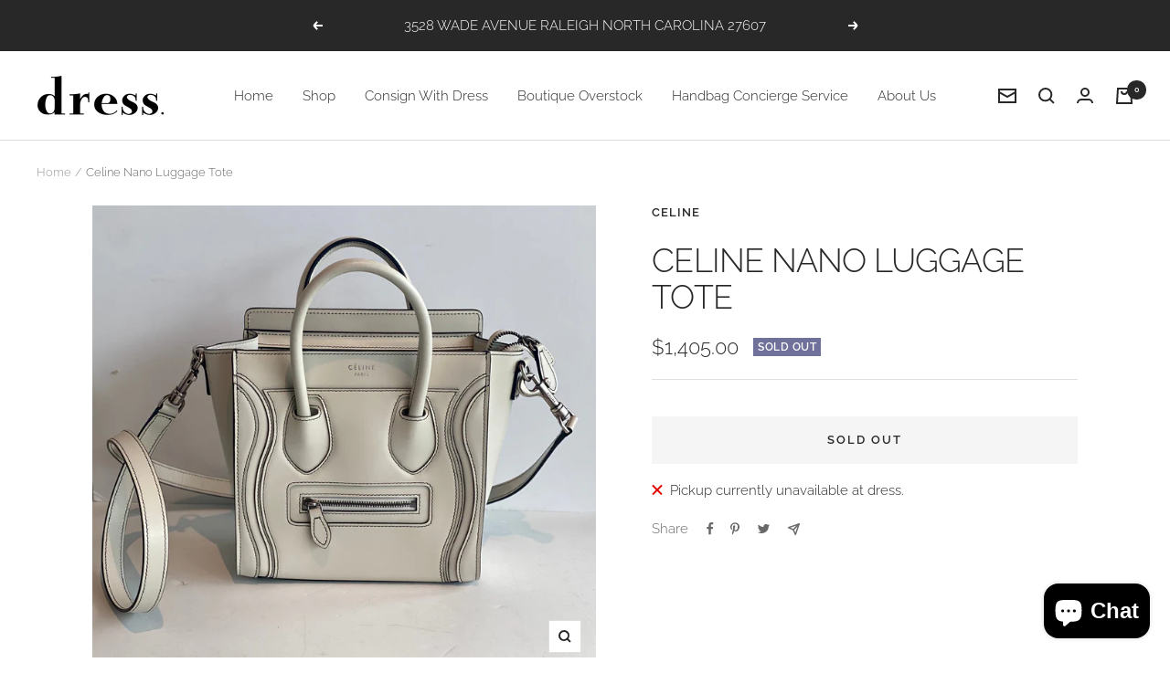

--- FILE ---
content_type: text/html; charset=utf-8
request_url: https://dressraleigh.com/products/celine-nano-luggage-tote-2
body_size: 35056
content:
<!doctype html><html class="no-js" lang="en" dir="ltr">
  <head>
    <meta charset="utf-8">
    <meta name="viewport" content="width=device-width, initial-scale=1.0, height=device-height, minimum-scale=1.0, maximum-scale=1.0">
    <meta name="theme-color" content="#ffffff">

    <title>Celine Nano Luggage Tote</title><meta name="description" content="Celine Nano Luggage Tote White leather Silver-tone hardware Rolled handles, single detachable shoulder strap One exterior pocket, one interior pocket Zip closure Shoulder strap drop: 22&quot; Height: 7.5&quot; Width: 11&quot; Depth: 4&quot; Available in-store Condition: Good Contact us for more information about this product."><link rel="canonical" href="https://dressraleigh.com/products/celine-nano-luggage-tote-2"><link rel="shortcut icon" href="//dressraleigh.com/cdn/shop/files/dress.sevenagesdesign.com-cropped-dress.sevenagesdesign.com-dress-favicon_96x96.png?v=1660056849" type="image/png"><link rel="preconnect" href="https://cdn.shopify.com">
    <link rel="dns-prefetch" href="https://productreviews.shopifycdn.com">
    <link rel="dns-prefetch" href="https://www.google-analytics.com"><link rel="preconnect" href="https://fonts.shopifycdn.com" crossorigin><link rel="preload" as="style" href="//dressraleigh.com/cdn/shop/t/2/assets/theme.css?v=30357887211725352681662119586">
    <link rel="preload" as="script" href="//dressraleigh.com/cdn/shop/t/2/assets/vendor.js?v=31715688253868339281658848841">
    <link rel="preload" as="script" href="//dressraleigh.com/cdn/shop/t/2/assets/theme.js?v=165761096224975728111658848841"><link rel="preload" as="fetch" href="/products/celine-nano-luggage-tote-2.js" crossorigin>
      <link rel="preload" as="image" imagesizes="(max-width: 999px) calc(100vw - 48px), 640px" imagesrcset="//dressraleigh.com/cdn/shop/products/celinenanofront_400x.jpg?v=1706539967 400w, //dressraleigh.com/cdn/shop/products/celinenanofront_500x.jpg?v=1706539967 500w, //dressraleigh.com/cdn/shop/products/celinenanofront_600x.jpg?v=1706539967 600w, //dressraleigh.com/cdn/shop/products/celinenanofront_700x.jpg?v=1706539967 700w, //dressraleigh.com/cdn/shop/products/celinenanofront_800x.jpg?v=1706539967 800w, //dressraleigh.com/cdn/shop/products/celinenanofront_900x.jpg?v=1706539967 900w, //dressraleigh.com/cdn/shop/products/celinenanofront_1000x.jpg?v=1706539967 1000w, //dressraleigh.com/cdn/shop/products/celinenanofront_1100x.jpg?v=1706539967 1100w, //dressraleigh.com/cdn/shop/products/celinenanofront_1200x.jpg?v=1706539967 1200w, //dressraleigh.com/cdn/shop/products/celinenanofront_1300x.jpg?v=1706539967 1300w, //dressraleigh.com/cdn/shop/products/celinenanofront_1400x.jpg?v=1706539967 1400w, //dressraleigh.com/cdn/shop/products/celinenanofront_1500x.jpg?v=1706539967 1500w, //dressraleigh.com/cdn/shop/products/celinenanofront_1600x.jpg?v=1706539967 1600w, //dressraleigh.com/cdn/shop/products/celinenanofront_1700x.jpg?v=1706539967 1700w, //dressraleigh.com/cdn/shop/products/celinenanofront_1800x.jpg?v=1706539967 1800w
"><link rel="preload" as="script" href="//dressraleigh.com/cdn/shop/t/2/assets/flickity.js?v=176646718982628074891658848841"><meta property="og:type" content="product">
  <meta property="og:title" content="Celine Nano Luggage Tote">
  <meta property="product:price:amount" content="1,405.00">
  <meta property="product:price:currency" content="USD"><meta property="og:image" content="http://dressraleigh.com/cdn/shop/products/celinenanofront.jpg?v=1706539967">
  <meta property="og:image:secure_url" content="https://dressraleigh.com/cdn/shop/products/celinenanofront.jpg?v=1706539967">
  <meta property="og:image:width" content="2769">
  <meta property="og:image:height" content="2544"><meta property="og:description" content="Celine Nano Luggage Tote White leather Silver-tone hardware Rolled handles, single detachable shoulder strap One exterior pocket, one interior pocket Zip closure Shoulder strap drop: 22&quot; Height: 7.5&quot; Width: 11&quot; Depth: 4&quot; Available in-store Condition: Good Contact us for more information about this product."><meta property="og:url" content="https://dressraleigh.com/products/celine-nano-luggage-tote-2">
<meta property="og:site_name" content="Dress Raleigh "><meta name="twitter:card" content="summary"><meta name="twitter:title" content="Celine Nano Luggage Tote">
  <meta name="twitter:description" content="Celine Nano Luggage Tote
White leather
Silver-tone hardware
Rolled handles, single detachable shoulder strap
One exterior pocket, one interior pocket
Zip closure
Shoulder strap drop: 22&quot;
Height: 7.5&quot;
Width: 11&quot;
Depth: 4&quot;
Available in-store
Condition: Good
Contact us for more information about this product."><meta name="twitter:image" content="https://dressraleigh.com/cdn/shop/products/celinenanofront_1200x1200_crop_center.jpg?v=1706539967">
  <meta name="twitter:image:alt" content="">
    
  <script type="application/ld+json">
  {
    "@context": "https://schema.org",
    "@type": "Product",
    "productID": 7389520199780,
    "offers": [{
          "@type": "Offer",
          "name": "Default Title",
          "availability":"https://schema.org/OutOfStock",
          "price": 1405.0,
          "priceCurrency": "USD",
          "priceValidUntil": "2026-01-27","sku": "156655",
          "url": "/products/celine-nano-luggage-tote-2?variant=42824502313060"
        }
],"brand": {
      "@type": "Brand",
      "name": "celine"
    },
    "name": "Celine Nano Luggage Tote",
    "description": "Celine Nano Luggage Tote\nWhite leather\nSilver-tone hardware\nRolled handles, single detachable shoulder strap\nOne exterior pocket, one interior pocket\nZip closure\nShoulder strap drop: 22\"\nHeight: 7.5\"\nWidth: 11\"\nDepth: 4\"\nAvailable in-store\nCondition: Good\nContact us for more information about this product.",
    "category": "",
    "url": "/products/celine-nano-luggage-tote-2",
    "sku": "156655",
    "image": {
      "@type": "ImageObject",
      "url": "https://dressraleigh.com/cdn/shop/products/celinenanofront.jpg?v=1706539967&width=1024",
      "image": "https://dressraleigh.com/cdn/shop/products/celinenanofront.jpg?v=1706539967&width=1024",
      "name": "",
      "width": "1024",
      "height": "1024"
    }
  }
  </script>



  <script type="application/ld+json">
  {
    "@context": "https://schema.org",
    "@type": "BreadcrumbList",
  "itemListElement": [{
      "@type": "ListItem",
      "position": 1,
      "name": "Home",
      "item": "https://dressraleigh.com"
    },{
          "@type": "ListItem",
          "position": 2,
          "name": "Celine Nano Luggage Tote",
          "item": "https://dressraleigh.com/products/celine-nano-luggage-tote-2"
        }]
  }
  </script>


    <link rel="preload" href="//dressraleigh.com/cdn/fonts/raleway/raleway_n3.8b41f9f76b3ea43a64923d0e171aec8d8d64ca51.woff2" as="font" type="font/woff2" crossorigin><link rel="preload" href="//dressraleigh.com/cdn/fonts/raleway/raleway_n3.8b41f9f76b3ea43a64923d0e171aec8d8d64ca51.woff2" as="font" type="font/woff2" crossorigin><style>
  /* Typography (heading) */
  @font-face {
  font-family: Raleway;
  font-weight: 300;
  font-style: normal;
  font-display: swap;
  src: url("//dressraleigh.com/cdn/fonts/raleway/raleway_n3.8b41f9f76b3ea43a64923d0e171aec8d8d64ca51.woff2") format("woff2"),
       url("//dressraleigh.com/cdn/fonts/raleway/raleway_n3.0f52cef63575e7aefb853e37056ce58cecface1a.woff") format("woff");
}

@font-face {
  font-family: Raleway;
  font-weight: 300;
  font-style: italic;
  font-display: swap;
  src: url("//dressraleigh.com/cdn/fonts/raleway/raleway_i3.732a842f1e4ed33e866d15a6a2d610cca4357b52.woff2") format("woff2"),
       url("//dressraleigh.com/cdn/fonts/raleway/raleway_i3.0408a5932dd3b98d37ef870ff904abe87b8fc722.woff") format("woff");
}

/* Typography (body) */
  @font-face {
  font-family: Raleway;
  font-weight: 300;
  font-style: normal;
  font-display: swap;
  src: url("//dressraleigh.com/cdn/fonts/raleway/raleway_n3.8b41f9f76b3ea43a64923d0e171aec8d8d64ca51.woff2") format("woff2"),
       url("//dressraleigh.com/cdn/fonts/raleway/raleway_n3.0f52cef63575e7aefb853e37056ce58cecface1a.woff") format("woff");
}

@font-face {
  font-family: Raleway;
  font-weight: 300;
  font-style: italic;
  font-display: swap;
  src: url("//dressraleigh.com/cdn/fonts/raleway/raleway_i3.732a842f1e4ed33e866d15a6a2d610cca4357b52.woff2") format("woff2"),
       url("//dressraleigh.com/cdn/fonts/raleway/raleway_i3.0408a5932dd3b98d37ef870ff904abe87b8fc722.woff") format("woff");
}

@font-face {
  font-family: Raleway;
  font-weight: 600;
  font-style: normal;
  font-display: swap;
  src: url("//dressraleigh.com/cdn/fonts/raleway/raleway_n6.87db7132fdf2b1a000ff834d3753ad5731e10d88.woff2") format("woff2"),
       url("//dressraleigh.com/cdn/fonts/raleway/raleway_n6.ad26493e9aeb22e08a6282f7bed6ea8ab7c3927f.woff") format("woff");
}

@font-face {
  font-family: Raleway;
  font-weight: 600;
  font-style: italic;
  font-display: swap;
  src: url("//dressraleigh.com/cdn/fonts/raleway/raleway_i6.3ca54d7a36de0718dd80fae3527e1a64a421eeb8.woff2") format("woff2"),
       url("//dressraleigh.com/cdn/fonts/raleway/raleway_i6.b468b8770307bd25eee5b284ea3424978349afe2.woff") format("woff");
}

:root {--heading-color: 40, 40, 40;
    --text-color: 40, 40, 40;
    --background: 255, 255, 255;
    --secondary-background: 245, 245, 245;
    --border-color: 223, 223, 223;
    --border-color-darker: 169, 169, 169;
    --success-color: 46, 158, 123;
    --success-background: 213, 236, 229;
    --error-color: 222, 42, 42;
    --error-background: 253, 240, 240;
    --primary-button-background: 40, 40, 40;
    --primary-button-text-color: 255, 255, 255;
    --secondary-button-background: 243, 255, 52;
    --secondary-button-text-color: 40, 40, 40;
    --product-star-rating: 246, 164, 41;
    --product-on-sale-accent: 222, 42, 42;
    --product-sold-out-accent: 111, 113, 155;
    --product-custom-label-background: 64, 93, 230;
    --product-custom-label-text-color: 255, 255, 255;
    --product-custom-label-2-background: 243, 255, 52;
    --product-custom-label-2-text-color: 0, 0, 0;
    --product-low-stock-text-color: 222, 42, 42;
    --product-in-stock-text-color: 46, 158, 123;
    --loading-bar-background: 40, 40, 40;

    /* We duplicate some "base" colors as root colors, which is useful to use on drawer elements or popover without. Those should not be overridden to avoid issues */
    --root-heading-color: 40, 40, 40;
    --root-text-color: 40, 40, 40;
    --root-background: 255, 255, 255;
    --root-border-color: 223, 223, 223;
    --root-primary-button-background: 40, 40, 40;
    --root-primary-button-text-color: 255, 255, 255;

    --base-font-size: 15px;
    --heading-font-family: Raleway, sans-serif;
    --heading-font-weight: 300;
    --heading-font-style: normal;
    --heading-text-transform: uppercase;
    --text-font-family: Raleway, sans-serif;
    --text-font-weight: 300;
    --text-font-style: normal;
    --text-font-bold-weight: 600;

    /* Typography (font size) */
    --heading-xxsmall-font-size: 11px;
    --heading-xsmall-font-size: 11px;
    --heading-small-font-size: 12px;
    --heading-large-font-size: 36px;
    --heading-h1-font-size: 36px;
    --heading-h2-font-size: 30px;
    --heading-h3-font-size: 26px;
    --heading-h4-font-size: 24px;
    --heading-h5-font-size: 20px;
    --heading-h6-font-size: 16px;

    /* Control the look and feel of the theme by changing radius of various elements */
    --button-border-radius: 0px;
    --block-border-radius: 0px;
    --block-border-radius-reduced: 0px;
    --color-swatch-border-radius: 0px;

    /* Button size */
    --button-height: 48px;
    --button-small-height: 40px;

    /* Form related */
    --form-input-field-height: 48px;
    --form-input-gap: 16px;
    --form-submit-margin: 24px;

    /* Product listing related variables */
    --product-list-block-spacing: 32px;

    /* Video related */
    --play-button-background: 255, 255, 255;
    --play-button-arrow: 40, 40, 40;

    /* RTL support */
    --transform-logical-flip: 1;
    --transform-origin-start: left;
    --transform-origin-end: right;

    /* Other */
    --zoom-cursor-svg-url: url(//dressraleigh.com/cdn/shop/t/2/assets/zoom-cursor.svg?v=39908859784506347231658848855);
    --arrow-right-svg-url: url(//dressraleigh.com/cdn/shop/t/2/assets/arrow-right.svg?v=40046868119262634591658848855);
    --arrow-left-svg-url: url(//dressraleigh.com/cdn/shop/t/2/assets/arrow-left.svg?v=158856395986752206651658848856);

    /* Some useful variables that we can reuse in our CSS. Some explanation are needed for some of them:
       - container-max-width-minus-gutters: represents the container max width without the edge gutters
       - container-outer-width: considering the screen width, represent all the space outside the container
       - container-outer-margin: same as container-outer-width but get set to 0 inside a container
       - container-inner-width: the effective space inside the container (minus gutters)
       - grid-column-width: represents the width of a single column of the grid
       - vertical-breather: this is a variable that defines the global "spacing" between sections, and inside the section
                            to create some "breath" and minimum spacing
     */
    --container-max-width: 1600px;
    --container-gutter: 24px;
    --container-max-width-minus-gutters: calc(var(--container-max-width) - (var(--container-gutter)) * 2);
    --container-outer-width: max(calc((100vw - var(--container-max-width-minus-gutters)) / 2), var(--container-gutter));
    --container-outer-margin: var(--container-outer-width);
    --container-inner-width: calc(100vw - var(--container-outer-width) * 2);

    --grid-column-count: 10;
    --grid-gap: 24px;
    --grid-column-width: calc((100vw - var(--container-outer-width) * 2 - var(--grid-gap) * (var(--grid-column-count) - 1)) / var(--grid-column-count));

    --vertical-breather: 48px;
    --vertical-breather-tight: 48px;

    /* Shopify related variables */
    --payment-terms-background-color: #ffffff;
  }

  @media screen and (min-width: 741px) {
    :root {
      --container-gutter: 40px;
      --grid-column-count: 20;
      --vertical-breather: 64px;
      --vertical-breather-tight: 64px;

      /* Typography (font size) */
      --heading-xsmall-font-size: 12px;
      --heading-small-font-size: 13px;
      --heading-large-font-size: 52px;
      --heading-h1-font-size: 48px;
      --heading-h2-font-size: 38px;
      --heading-h3-font-size: 32px;
      --heading-h4-font-size: 24px;
      --heading-h5-font-size: 20px;
      --heading-h6-font-size: 18px;

      /* Form related */
      --form-input-field-height: 52px;
      --form-submit-margin: 32px;

      /* Button size */
      --button-height: 52px;
      --button-small-height: 44px;
    }
  }

  @media screen and (min-width: 1200px) {
    :root {
      --vertical-breather: 80px;
      --vertical-breather-tight: 64px;
      --product-list-block-spacing: 48px;

      /* Typography */
      --heading-large-font-size: 64px;
      --heading-h1-font-size: 56px;
      --heading-h2-font-size: 48px;
      --heading-h3-font-size: 36px;
      --heading-h4-font-size: 30px;
      --heading-h5-font-size: 24px;
      --heading-h6-font-size: 18px;
    }
  }

  @media screen and (min-width: 1600px) {
    :root {
      --vertical-breather: 90px;
      --vertical-breather-tight: 64px;
    }
  }
</style>
    <script>
  // This allows to expose several variables to the global scope, to be used in scripts
  window.themeVariables = {
    settings: {
      direction: "ltr",
      pageType: "product",
      cartCount: 0,
      moneyFormat: "${{amount}}",
      moneyWithCurrencyFormat: "${{amount}} USD",
      showVendor: false,
      discountMode: "saving",
      currencyCodeEnabled: false,
      searchMode: "product,article,collection",
      searchUnavailableProducts: "last",
      cartType: "message",
      cartCurrency: "USD",
      mobileZoomFactor: 2.5
    },

    routes: {
      host: "dressraleigh.com",
      rootUrl: "\/",
      rootUrlWithoutSlash: '',
      cartUrl: "\/cart",
      cartAddUrl: "\/cart\/add",
      cartChangeUrl: "\/cart\/change",
      searchUrl: "\/search",
      predictiveSearchUrl: "\/search\/suggest",
      productRecommendationsUrl: "\/recommendations\/products"
    },

    strings: {
      accessibilityDelete: "Delete",
      accessibilityClose: "Close",
      collectionSoldOut: "Sold out",
      collectionDiscount: "Save @savings@",
      productSalePrice: "Sale price",
      productRegularPrice: "Regular price",
      productFormUnavailable: "Unavailable",
      productFormSoldOut: "Sold out",
      productFormPreOrder: "Pre-order",
      productFormAddToCart: "Add to cart",
      searchNoResults: "No results could be found.",
      searchNewSearch: "New search",
      searchProducts: "Products",
      searchArticles: "Journal",
      searchPages: "Pages",
      searchCollections: "Collections",
      cartViewCart: "View cart",
      cartItemAdded: "Item added to your cart!",
      cartItemAddedShort: "Added to your cart!",
      cartAddOrderNote: "Add order note",
      cartEditOrderNote: "Edit order note",
      shippingEstimatorNoResults: "Sorry, we do not ship to your address.",
      shippingEstimatorOneResult: "There is one shipping rate for your address:",
      shippingEstimatorMultipleResults: "There are several shipping rates for your address:",
      shippingEstimatorError: "One or more error occurred while retrieving shipping rates:"
    },

    libs: {
      flickity: "\/\/dressraleigh.com\/cdn\/shop\/t\/2\/assets\/flickity.js?v=176646718982628074891658848841",
      photoswipe: "\/\/dressraleigh.com\/cdn\/shop\/t\/2\/assets\/photoswipe.js?v=132268647426145925301658848841",
      qrCode: "\/\/dressraleigh.com\/cdn\/shopifycloud\/storefront\/assets\/themes_support\/vendor\/qrcode-3f2b403b.js"
    },

    breakpoints: {
      phone: 'screen and (max-width: 740px)',
      tablet: 'screen and (min-width: 741px) and (max-width: 999px)',
      tabletAndUp: 'screen and (min-width: 741px)',
      pocket: 'screen and (max-width: 999px)',
      lap: 'screen and (min-width: 1000px) and (max-width: 1199px)',
      lapAndUp: 'screen and (min-width: 1000px)',
      desktop: 'screen and (min-width: 1200px)',
      wide: 'screen and (min-width: 1400px)'
    }
  };

  window.addEventListener('pageshow', async () => {
    const cartContent = await (await fetch(`${window.themeVariables.routes.cartUrl}.js`, {cache: 'reload'})).json();
    document.documentElement.dispatchEvent(new CustomEvent('cart:refresh', {detail: {cart: cartContent}}));
  });

  if ('noModule' in HTMLScriptElement.prototype) {
    // Old browsers (like IE) that does not support module will be considered as if not executing JS at all
    document.documentElement.className = document.documentElement.className.replace('no-js', 'js');

    requestAnimationFrame(() => {
      const viewportHeight = (window.visualViewport ? window.visualViewport.height : document.documentElement.clientHeight);
      document.documentElement.style.setProperty('--window-height',viewportHeight + 'px');
    });
  }// We save the product ID in local storage to be eventually used for recently viewed section
    try {
      const items = JSON.parse(localStorage.getItem('theme:recently-viewed-products') || '[]');

      // We check if the current product already exists, and if it does not, we add it at the start
      if (!items.includes(7389520199780)) {
        items.unshift(7389520199780);
      }

      localStorage.setItem('theme:recently-viewed-products', JSON.stringify(items.slice(0, 20)));
    } catch (e) {
      // Safari in private mode does not allow setting item, we silently fail
    }</script>

    <link rel="stylesheet" href="//dressraleigh.com/cdn/shop/t/2/assets/theme.css?v=30357887211725352681662119586">

    <script src="//dressraleigh.com/cdn/shop/t/2/assets/vendor.js?v=31715688253868339281658848841" defer></script>
    <script src="//dressraleigh.com/cdn/shop/t/2/assets/theme.js?v=165761096224975728111658848841" defer></script>
    <script src="//dressraleigh.com/cdn/shop/t/2/assets/custom.js?v=167639537848865775061658848841" defer></script>

    <script>window.performance && window.performance.mark && window.performance.mark('shopify.content_for_header.start');</script><meta name="facebook-domain-verification" content="exnv4wmbn1xoijykzeglcistnszo6o">
<meta name="google-site-verification" content="lYxlfIbFnaES6cV1Buq2OYsXdM4DVdOztUnSfDFppTE">
<meta id="shopify-digital-wallet" name="shopify-digital-wallet" content="/59383316580/digital_wallets/dialog">
<meta name="shopify-checkout-api-token" content="8b0d0638dd1947a89c0f379a19660c5f">
<meta id="in-context-paypal-metadata" data-shop-id="59383316580" data-venmo-supported="false" data-environment="production" data-locale="en_US" data-paypal-v4="true" data-currency="USD">
<link rel="alternate" type="application/json+oembed" href="https://dressraleigh.com/products/celine-nano-luggage-tote-2.oembed">
<script async="async" src="/checkouts/internal/preloads.js?locale=en-US"></script>
<link rel="preconnect" href="https://shop.app" crossorigin="anonymous">
<script async="async" src="https://shop.app/checkouts/internal/preloads.js?locale=en-US&shop_id=59383316580" crossorigin="anonymous"></script>
<script id="apple-pay-shop-capabilities" type="application/json">{"shopId":59383316580,"countryCode":"US","currencyCode":"USD","merchantCapabilities":["supports3DS"],"merchantId":"gid:\/\/shopify\/Shop\/59383316580","merchantName":"Dress Raleigh ","requiredBillingContactFields":["postalAddress","email","phone"],"requiredShippingContactFields":["postalAddress","email","phone"],"shippingType":"shipping","supportedNetworks":["visa","masterCard","amex","discover","elo","jcb"],"total":{"type":"pending","label":"Dress Raleigh ","amount":"1.00"},"shopifyPaymentsEnabled":true,"supportsSubscriptions":true}</script>
<script id="shopify-features" type="application/json">{"accessToken":"8b0d0638dd1947a89c0f379a19660c5f","betas":["rich-media-storefront-analytics"],"domain":"dressraleigh.com","predictiveSearch":true,"shopId":59383316580,"locale":"en"}</script>
<script>var Shopify = Shopify || {};
Shopify.shop = "dress-raleigh-2.myshopify.com";
Shopify.locale = "en";
Shopify.currency = {"active":"USD","rate":"1.0"};
Shopify.country = "US";
Shopify.theme = {"name":"Focal","id":125888102500,"schema_name":"Focal","schema_version":"8.11.0","theme_store_id":714,"role":"main"};
Shopify.theme.handle = "null";
Shopify.theme.style = {"id":null,"handle":null};
Shopify.cdnHost = "dressraleigh.com/cdn";
Shopify.routes = Shopify.routes || {};
Shopify.routes.root = "/";</script>
<script type="module">!function(o){(o.Shopify=o.Shopify||{}).modules=!0}(window);</script>
<script>!function(o){function n(){var o=[];function n(){o.push(Array.prototype.slice.apply(arguments))}return n.q=o,n}var t=o.Shopify=o.Shopify||{};t.loadFeatures=n(),t.autoloadFeatures=n()}(window);</script>
<script>
  window.ShopifyPay = window.ShopifyPay || {};
  window.ShopifyPay.apiHost = "shop.app\/pay";
  window.ShopifyPay.redirectState = null;
</script>
<script id="shop-js-analytics" type="application/json">{"pageType":"product"}</script>
<script defer="defer" async type="module" src="//dressraleigh.com/cdn/shopifycloud/shop-js/modules/v2/client.init-shop-cart-sync_C5BV16lS.en.esm.js"></script>
<script defer="defer" async type="module" src="//dressraleigh.com/cdn/shopifycloud/shop-js/modules/v2/chunk.common_CygWptCX.esm.js"></script>
<script type="module">
  await import("//dressraleigh.com/cdn/shopifycloud/shop-js/modules/v2/client.init-shop-cart-sync_C5BV16lS.en.esm.js");
await import("//dressraleigh.com/cdn/shopifycloud/shop-js/modules/v2/chunk.common_CygWptCX.esm.js");

  window.Shopify.SignInWithShop?.initShopCartSync?.({"fedCMEnabled":true,"windoidEnabled":true});

</script>
<script>
  window.Shopify = window.Shopify || {};
  if (!window.Shopify.featureAssets) window.Shopify.featureAssets = {};
  window.Shopify.featureAssets['shop-js'] = {"shop-cart-sync":["modules/v2/client.shop-cart-sync_ZFArdW7E.en.esm.js","modules/v2/chunk.common_CygWptCX.esm.js"],"init-fed-cm":["modules/v2/client.init-fed-cm_CmiC4vf6.en.esm.js","modules/v2/chunk.common_CygWptCX.esm.js"],"shop-button":["modules/v2/client.shop-button_tlx5R9nI.en.esm.js","modules/v2/chunk.common_CygWptCX.esm.js"],"shop-cash-offers":["modules/v2/client.shop-cash-offers_DOA2yAJr.en.esm.js","modules/v2/chunk.common_CygWptCX.esm.js","modules/v2/chunk.modal_D71HUcav.esm.js"],"init-windoid":["modules/v2/client.init-windoid_sURxWdc1.en.esm.js","modules/v2/chunk.common_CygWptCX.esm.js"],"shop-toast-manager":["modules/v2/client.shop-toast-manager_ClPi3nE9.en.esm.js","modules/v2/chunk.common_CygWptCX.esm.js"],"init-shop-email-lookup-coordinator":["modules/v2/client.init-shop-email-lookup-coordinator_B8hsDcYM.en.esm.js","modules/v2/chunk.common_CygWptCX.esm.js"],"init-shop-cart-sync":["modules/v2/client.init-shop-cart-sync_C5BV16lS.en.esm.js","modules/v2/chunk.common_CygWptCX.esm.js"],"avatar":["modules/v2/client.avatar_BTnouDA3.en.esm.js"],"pay-button":["modules/v2/client.pay-button_FdsNuTd3.en.esm.js","modules/v2/chunk.common_CygWptCX.esm.js"],"init-customer-accounts":["modules/v2/client.init-customer-accounts_DxDtT_ad.en.esm.js","modules/v2/client.shop-login-button_C5VAVYt1.en.esm.js","modules/v2/chunk.common_CygWptCX.esm.js","modules/v2/chunk.modal_D71HUcav.esm.js"],"init-shop-for-new-customer-accounts":["modules/v2/client.init-shop-for-new-customer-accounts_ChsxoAhi.en.esm.js","modules/v2/client.shop-login-button_C5VAVYt1.en.esm.js","modules/v2/chunk.common_CygWptCX.esm.js","modules/v2/chunk.modal_D71HUcav.esm.js"],"shop-login-button":["modules/v2/client.shop-login-button_C5VAVYt1.en.esm.js","modules/v2/chunk.common_CygWptCX.esm.js","modules/v2/chunk.modal_D71HUcav.esm.js"],"init-customer-accounts-sign-up":["modules/v2/client.init-customer-accounts-sign-up_CPSyQ0Tj.en.esm.js","modules/v2/client.shop-login-button_C5VAVYt1.en.esm.js","modules/v2/chunk.common_CygWptCX.esm.js","modules/v2/chunk.modal_D71HUcav.esm.js"],"shop-follow-button":["modules/v2/client.shop-follow-button_Cva4Ekp9.en.esm.js","modules/v2/chunk.common_CygWptCX.esm.js","modules/v2/chunk.modal_D71HUcav.esm.js"],"checkout-modal":["modules/v2/client.checkout-modal_BPM8l0SH.en.esm.js","modules/v2/chunk.common_CygWptCX.esm.js","modules/v2/chunk.modal_D71HUcav.esm.js"],"lead-capture":["modules/v2/client.lead-capture_Bi8yE_yS.en.esm.js","modules/v2/chunk.common_CygWptCX.esm.js","modules/v2/chunk.modal_D71HUcav.esm.js"],"shop-login":["modules/v2/client.shop-login_D6lNrXab.en.esm.js","modules/v2/chunk.common_CygWptCX.esm.js","modules/v2/chunk.modal_D71HUcav.esm.js"],"payment-terms":["modules/v2/client.payment-terms_CZxnsJam.en.esm.js","modules/v2/chunk.common_CygWptCX.esm.js","modules/v2/chunk.modal_D71HUcav.esm.js"]};
</script>
<script>(function() {
  var isLoaded = false;
  function asyncLoad() {
    if (isLoaded) return;
    isLoaded = true;
    var urls = ["\/\/www.powr.io\/powr.js?powr-token=dress-raleigh-2.myshopify.com\u0026external-type=shopify\u0026shop=dress-raleigh-2.myshopify.com","\/\/www.powr.io\/powr.js?powr-token=dress-raleigh-2.myshopify.com\u0026external-type=shopify\u0026shop=dress-raleigh-2.myshopify.com","\/\/www.powr.io\/powr.js?powr-token=dress-raleigh-2.myshopify.com\u0026external-type=shopify\u0026shop=dress-raleigh-2.myshopify.com","https:\/\/instagram.pinatropical.com\/insta.js?shop=dress-raleigh-2.myshopify.com"];
    for (var i = 0; i < urls.length; i++) {
      var s = document.createElement('script');
      s.type = 'text/javascript';
      s.async = true;
      s.src = urls[i];
      var x = document.getElementsByTagName('script')[0];
      x.parentNode.insertBefore(s, x);
    }
  };
  if(window.attachEvent) {
    window.attachEvent('onload', asyncLoad);
  } else {
    window.addEventListener('load', asyncLoad, false);
  }
})();</script>
<script id="__st">var __st={"a":59383316580,"offset":-18000,"reqid":"01db594c-9b13-4ff4-b9a2-e855dc18d485-1768657503","pageurl":"dressraleigh.com\/products\/celine-nano-luggage-tote-2","u":"085c5a3a8c93","p":"product","rtyp":"product","rid":7389520199780};</script>
<script>window.ShopifyPaypalV4VisibilityTracking = true;</script>
<script id="captcha-bootstrap">!function(){'use strict';const t='contact',e='account',n='new_comment',o=[[t,t],['blogs',n],['comments',n],[t,'customer']],c=[[e,'customer_login'],[e,'guest_login'],[e,'recover_customer_password'],[e,'create_customer']],r=t=>t.map((([t,e])=>`form[action*='/${t}']:not([data-nocaptcha='true']) input[name='form_type'][value='${e}']`)).join(','),a=t=>()=>t?[...document.querySelectorAll(t)].map((t=>t.form)):[];function s(){const t=[...o],e=r(t);return a(e)}const i='password',u='form_key',d=['recaptcha-v3-token','g-recaptcha-response','h-captcha-response',i],f=()=>{try{return window.sessionStorage}catch{return}},m='__shopify_v',_=t=>t.elements[u];function p(t,e,n=!1){try{const o=window.sessionStorage,c=JSON.parse(o.getItem(e)),{data:r}=function(t){const{data:e,action:n}=t;return t[m]||n?{data:e,action:n}:{data:t,action:n}}(c);for(const[e,n]of Object.entries(r))t.elements[e]&&(t.elements[e].value=n);n&&o.removeItem(e)}catch(o){console.error('form repopulation failed',{error:o})}}const l='form_type',E='cptcha';function T(t){t.dataset[E]=!0}const w=window,h=w.document,L='Shopify',v='ce_forms',y='captcha';let A=!1;((t,e)=>{const n=(g='f06e6c50-85a8-45c8-87d0-21a2b65856fe',I='https://cdn.shopify.com/shopifycloud/storefront-forms-hcaptcha/ce_storefront_forms_captcha_hcaptcha.v1.5.2.iife.js',D={infoText:'Protected by hCaptcha',privacyText:'Privacy',termsText:'Terms'},(t,e,n)=>{const o=w[L][v],c=o.bindForm;if(c)return c(t,g,e,D).then(n);var r;o.q.push([[t,g,e,D],n]),r=I,A||(h.body.append(Object.assign(h.createElement('script'),{id:'captcha-provider',async:!0,src:r})),A=!0)});var g,I,D;w[L]=w[L]||{},w[L][v]=w[L][v]||{},w[L][v].q=[],w[L][y]=w[L][y]||{},w[L][y].protect=function(t,e){n(t,void 0,e),T(t)},Object.freeze(w[L][y]),function(t,e,n,w,h,L){const[v,y,A,g]=function(t,e,n){const i=e?o:[],u=t?c:[],d=[...i,...u],f=r(d),m=r(i),_=r(d.filter((([t,e])=>n.includes(e))));return[a(f),a(m),a(_),s()]}(w,h,L),I=t=>{const e=t.target;return e instanceof HTMLFormElement?e:e&&e.form},D=t=>v().includes(t);t.addEventListener('submit',(t=>{const e=I(t);if(!e)return;const n=D(e)&&!e.dataset.hcaptchaBound&&!e.dataset.recaptchaBound,o=_(e),c=g().includes(e)&&(!o||!o.value);(n||c)&&t.preventDefault(),c&&!n&&(function(t){try{if(!f())return;!function(t){const e=f();if(!e)return;const n=_(t);if(!n)return;const o=n.value;o&&e.removeItem(o)}(t);const e=Array.from(Array(32),(()=>Math.random().toString(36)[2])).join('');!function(t,e){_(t)||t.append(Object.assign(document.createElement('input'),{type:'hidden',name:u})),t.elements[u].value=e}(t,e),function(t,e){const n=f();if(!n)return;const o=[...t.querySelectorAll(`input[type='${i}']`)].map((({name:t})=>t)),c=[...d,...o],r={};for(const[a,s]of new FormData(t).entries())c.includes(a)||(r[a]=s);n.setItem(e,JSON.stringify({[m]:1,action:t.action,data:r}))}(t,e)}catch(e){console.error('failed to persist form',e)}}(e),e.submit())}));const S=(t,e)=>{t&&!t.dataset[E]&&(n(t,e.some((e=>e===t))),T(t))};for(const o of['focusin','change'])t.addEventListener(o,(t=>{const e=I(t);D(e)&&S(e,y())}));const B=e.get('form_key'),M=e.get(l),P=B&&M;t.addEventListener('DOMContentLoaded',(()=>{const t=y();if(P)for(const e of t)e.elements[l].value===M&&p(e,B);[...new Set([...A(),...v().filter((t=>'true'===t.dataset.shopifyCaptcha))])].forEach((e=>S(e,t)))}))}(h,new URLSearchParams(w.location.search),n,t,e,['guest_login'])})(!0,!0)}();</script>
<script integrity="sha256-4kQ18oKyAcykRKYeNunJcIwy7WH5gtpwJnB7kiuLZ1E=" data-source-attribution="shopify.loadfeatures" defer="defer" src="//dressraleigh.com/cdn/shopifycloud/storefront/assets/storefront/load_feature-a0a9edcb.js" crossorigin="anonymous"></script>
<script crossorigin="anonymous" defer="defer" src="//dressraleigh.com/cdn/shopifycloud/storefront/assets/shopify_pay/storefront-65b4c6d7.js?v=20250812"></script>
<script data-source-attribution="shopify.dynamic_checkout.dynamic.init">var Shopify=Shopify||{};Shopify.PaymentButton=Shopify.PaymentButton||{isStorefrontPortableWallets:!0,init:function(){window.Shopify.PaymentButton.init=function(){};var t=document.createElement("script");t.src="https://dressraleigh.com/cdn/shopifycloud/portable-wallets/latest/portable-wallets.en.js",t.type="module",document.head.appendChild(t)}};
</script>
<script data-source-attribution="shopify.dynamic_checkout.buyer_consent">
  function portableWalletsHideBuyerConsent(e){var t=document.getElementById("shopify-buyer-consent"),n=document.getElementById("shopify-subscription-policy-button");t&&n&&(t.classList.add("hidden"),t.setAttribute("aria-hidden","true"),n.removeEventListener("click",e))}function portableWalletsShowBuyerConsent(e){var t=document.getElementById("shopify-buyer-consent"),n=document.getElementById("shopify-subscription-policy-button");t&&n&&(t.classList.remove("hidden"),t.removeAttribute("aria-hidden"),n.addEventListener("click",e))}window.Shopify?.PaymentButton&&(window.Shopify.PaymentButton.hideBuyerConsent=portableWalletsHideBuyerConsent,window.Shopify.PaymentButton.showBuyerConsent=portableWalletsShowBuyerConsent);
</script>
<script>
  function portableWalletsCleanup(e){e&&e.src&&console.error("Failed to load portable wallets script "+e.src);var t=document.querySelectorAll("shopify-accelerated-checkout .shopify-payment-button__skeleton, shopify-accelerated-checkout-cart .wallet-cart-button__skeleton"),e=document.getElementById("shopify-buyer-consent");for(let e=0;e<t.length;e++)t[e].remove();e&&e.remove()}function portableWalletsNotLoadedAsModule(e){e instanceof ErrorEvent&&"string"==typeof e.message&&e.message.includes("import.meta")&&"string"==typeof e.filename&&e.filename.includes("portable-wallets")&&(window.removeEventListener("error",portableWalletsNotLoadedAsModule),window.Shopify.PaymentButton.failedToLoad=e,"loading"===document.readyState?document.addEventListener("DOMContentLoaded",window.Shopify.PaymentButton.init):window.Shopify.PaymentButton.init())}window.addEventListener("error",portableWalletsNotLoadedAsModule);
</script>

<script type="module" src="https://dressraleigh.com/cdn/shopifycloud/portable-wallets/latest/portable-wallets.en.js" onError="portableWalletsCleanup(this)" crossorigin="anonymous"></script>
<script nomodule>
  document.addEventListener("DOMContentLoaded", portableWalletsCleanup);
</script>

<link id="shopify-accelerated-checkout-styles" rel="stylesheet" media="screen" href="https://dressraleigh.com/cdn/shopifycloud/portable-wallets/latest/accelerated-checkout-backwards-compat.css" crossorigin="anonymous">
<style id="shopify-accelerated-checkout-cart">
        #shopify-buyer-consent {
  margin-top: 1em;
  display: inline-block;
  width: 100%;
}

#shopify-buyer-consent.hidden {
  display: none;
}

#shopify-subscription-policy-button {
  background: none;
  border: none;
  padding: 0;
  text-decoration: underline;
  font-size: inherit;
  cursor: pointer;
}

#shopify-subscription-policy-button::before {
  box-shadow: none;
}

      </style>

<script>window.performance && window.performance.mark && window.performance.mark('shopify.content_for_header.end');</script>
    

  <script src="https://cdn.shopify.com/extensions/7bc9bb47-adfa-4267-963e-cadee5096caf/inbox-1252/assets/inbox-chat-loader.js" type="text/javascript" defer="defer"></script>
<link href="https://monorail-edge.shopifysvc.com" rel="dns-prefetch">
<script>(function(){if ("sendBeacon" in navigator && "performance" in window) {try {var session_token_from_headers = performance.getEntriesByType('navigation')[0].serverTiming.find(x => x.name == '_s').description;} catch {var session_token_from_headers = undefined;}var session_cookie_matches = document.cookie.match(/_shopify_s=([^;]*)/);var session_token_from_cookie = session_cookie_matches && session_cookie_matches.length === 2 ? session_cookie_matches[1] : "";var session_token = session_token_from_headers || session_token_from_cookie || "";function handle_abandonment_event(e) {var entries = performance.getEntries().filter(function(entry) {return /monorail-edge.shopifysvc.com/.test(entry.name);});if (!window.abandonment_tracked && entries.length === 0) {window.abandonment_tracked = true;var currentMs = Date.now();var navigation_start = performance.timing.navigationStart;var payload = {shop_id: 59383316580,url: window.location.href,navigation_start,duration: currentMs - navigation_start,session_token,page_type: "product"};window.navigator.sendBeacon("https://monorail-edge.shopifysvc.com/v1/produce", JSON.stringify({schema_id: "online_store_buyer_site_abandonment/1.1",payload: payload,metadata: {event_created_at_ms: currentMs,event_sent_at_ms: currentMs}}));}}window.addEventListener('pagehide', handle_abandonment_event);}}());</script>
<script id="web-pixels-manager-setup">(function e(e,d,r,n,o){if(void 0===o&&(o={}),!Boolean(null===(a=null===(i=window.Shopify)||void 0===i?void 0:i.analytics)||void 0===a?void 0:a.replayQueue)){var i,a;window.Shopify=window.Shopify||{};var t=window.Shopify;t.analytics=t.analytics||{};var s=t.analytics;s.replayQueue=[],s.publish=function(e,d,r){return s.replayQueue.push([e,d,r]),!0};try{self.performance.mark("wpm:start")}catch(e){}var l=function(){var e={modern:/Edge?\/(1{2}[4-9]|1[2-9]\d|[2-9]\d{2}|\d{4,})\.\d+(\.\d+|)|Firefox\/(1{2}[4-9]|1[2-9]\d|[2-9]\d{2}|\d{4,})\.\d+(\.\d+|)|Chrom(ium|e)\/(9{2}|\d{3,})\.\d+(\.\d+|)|(Maci|X1{2}).+ Version\/(15\.\d+|(1[6-9]|[2-9]\d|\d{3,})\.\d+)([,.]\d+|)( \(\w+\)|)( Mobile\/\w+|) Safari\/|Chrome.+OPR\/(9{2}|\d{3,})\.\d+\.\d+|(CPU[ +]OS|iPhone[ +]OS|CPU[ +]iPhone|CPU IPhone OS|CPU iPad OS)[ +]+(15[._]\d+|(1[6-9]|[2-9]\d|\d{3,})[._]\d+)([._]\d+|)|Android:?[ /-](13[3-9]|1[4-9]\d|[2-9]\d{2}|\d{4,})(\.\d+|)(\.\d+|)|Android.+Firefox\/(13[5-9]|1[4-9]\d|[2-9]\d{2}|\d{4,})\.\d+(\.\d+|)|Android.+Chrom(ium|e)\/(13[3-9]|1[4-9]\d|[2-9]\d{2}|\d{4,})\.\d+(\.\d+|)|SamsungBrowser\/([2-9]\d|\d{3,})\.\d+/,legacy:/Edge?\/(1[6-9]|[2-9]\d|\d{3,})\.\d+(\.\d+|)|Firefox\/(5[4-9]|[6-9]\d|\d{3,})\.\d+(\.\d+|)|Chrom(ium|e)\/(5[1-9]|[6-9]\d|\d{3,})\.\d+(\.\d+|)([\d.]+$|.*Safari\/(?![\d.]+ Edge\/[\d.]+$))|(Maci|X1{2}).+ Version\/(10\.\d+|(1[1-9]|[2-9]\d|\d{3,})\.\d+)([,.]\d+|)( \(\w+\)|)( Mobile\/\w+|) Safari\/|Chrome.+OPR\/(3[89]|[4-9]\d|\d{3,})\.\d+\.\d+|(CPU[ +]OS|iPhone[ +]OS|CPU[ +]iPhone|CPU IPhone OS|CPU iPad OS)[ +]+(10[._]\d+|(1[1-9]|[2-9]\d|\d{3,})[._]\d+)([._]\d+|)|Android:?[ /-](13[3-9]|1[4-9]\d|[2-9]\d{2}|\d{4,})(\.\d+|)(\.\d+|)|Mobile Safari.+OPR\/([89]\d|\d{3,})\.\d+\.\d+|Android.+Firefox\/(13[5-9]|1[4-9]\d|[2-9]\d{2}|\d{4,})\.\d+(\.\d+|)|Android.+Chrom(ium|e)\/(13[3-9]|1[4-9]\d|[2-9]\d{2}|\d{4,})\.\d+(\.\d+|)|Android.+(UC? ?Browser|UCWEB|U3)[ /]?(15\.([5-9]|\d{2,})|(1[6-9]|[2-9]\d|\d{3,})\.\d+)\.\d+|SamsungBrowser\/(5\.\d+|([6-9]|\d{2,})\.\d+)|Android.+MQ{2}Browser\/(14(\.(9|\d{2,})|)|(1[5-9]|[2-9]\d|\d{3,})(\.\d+|))(\.\d+|)|K[Aa][Ii]OS\/(3\.\d+|([4-9]|\d{2,})\.\d+)(\.\d+|)/},d=e.modern,r=e.legacy,n=navigator.userAgent;return n.match(d)?"modern":n.match(r)?"legacy":"unknown"}(),u="modern"===l?"modern":"legacy",c=(null!=n?n:{modern:"",legacy:""})[u],f=function(e){return[e.baseUrl,"/wpm","/b",e.hashVersion,"modern"===e.buildTarget?"m":"l",".js"].join("")}({baseUrl:d,hashVersion:r,buildTarget:u}),m=function(e){var d=e.version,r=e.bundleTarget,n=e.surface,o=e.pageUrl,i=e.monorailEndpoint;return{emit:function(e){var a=e.status,t=e.errorMsg,s=(new Date).getTime(),l=JSON.stringify({metadata:{event_sent_at_ms:s},events:[{schema_id:"web_pixels_manager_load/3.1",payload:{version:d,bundle_target:r,page_url:o,status:a,surface:n,error_msg:t},metadata:{event_created_at_ms:s}}]});if(!i)return console&&console.warn&&console.warn("[Web Pixels Manager] No Monorail endpoint provided, skipping logging."),!1;try{return self.navigator.sendBeacon.bind(self.navigator)(i,l)}catch(e){}var u=new XMLHttpRequest;try{return u.open("POST",i,!0),u.setRequestHeader("Content-Type","text/plain"),u.send(l),!0}catch(e){return console&&console.warn&&console.warn("[Web Pixels Manager] Got an unhandled error while logging to Monorail."),!1}}}}({version:r,bundleTarget:l,surface:e.surface,pageUrl:self.location.href,monorailEndpoint:e.monorailEndpoint});try{o.browserTarget=l,function(e){var d=e.src,r=e.async,n=void 0===r||r,o=e.onload,i=e.onerror,a=e.sri,t=e.scriptDataAttributes,s=void 0===t?{}:t,l=document.createElement("script"),u=document.querySelector("head"),c=document.querySelector("body");if(l.async=n,l.src=d,a&&(l.integrity=a,l.crossOrigin="anonymous"),s)for(var f in s)if(Object.prototype.hasOwnProperty.call(s,f))try{l.dataset[f]=s[f]}catch(e){}if(o&&l.addEventListener("load",o),i&&l.addEventListener("error",i),u)u.appendChild(l);else{if(!c)throw new Error("Did not find a head or body element to append the script");c.appendChild(l)}}({src:f,async:!0,onload:function(){if(!function(){var e,d;return Boolean(null===(d=null===(e=window.Shopify)||void 0===e?void 0:e.analytics)||void 0===d?void 0:d.initialized)}()){var d=window.webPixelsManager.init(e)||void 0;if(d){var r=window.Shopify.analytics;r.replayQueue.forEach((function(e){var r=e[0],n=e[1],o=e[2];d.publishCustomEvent(r,n,o)})),r.replayQueue=[],r.publish=d.publishCustomEvent,r.visitor=d.visitor,r.initialized=!0}}},onerror:function(){return m.emit({status:"failed",errorMsg:"".concat(f," has failed to load")})},sri:function(e){var d=/^sha384-[A-Za-z0-9+/=]+$/;return"string"==typeof e&&d.test(e)}(c)?c:"",scriptDataAttributes:o}),m.emit({status:"loading"})}catch(e){m.emit({status:"failed",errorMsg:(null==e?void 0:e.message)||"Unknown error"})}}})({shopId: 59383316580,storefrontBaseUrl: "https://dressraleigh.com",extensionsBaseUrl: "https://extensions.shopifycdn.com/cdn/shopifycloud/web-pixels-manager",monorailEndpoint: "https://monorail-edge.shopifysvc.com/unstable/produce_batch",surface: "storefront-renderer",enabledBetaFlags: ["2dca8a86"],webPixelsConfigList: [{"id":"388825188","configuration":"{\"config\":\"{\\\"pixel_id\\\":\\\"AW-686193455\\\",\\\"target_country\\\":\\\"US\\\",\\\"gtag_events\\\":[{\\\"type\\\":\\\"search\\\",\\\"action_label\\\":\\\"AW-686193455\\\/yUDLCKTeioEYEK_2mccC\\\"},{\\\"type\\\":\\\"begin_checkout\\\",\\\"action_label\\\":\\\"AW-686193455\\\/XHvrCKHeioEYEK_2mccC\\\"},{\\\"type\\\":\\\"view_item\\\",\\\"action_label\\\":[\\\"AW-686193455\\\/R3teCJveioEYEK_2mccC\\\",\\\"MC-3BRS88GWK3\\\"]},{\\\"type\\\":\\\"purchase\\\",\\\"action_label\\\":[\\\"AW-686193455\\\/Y3vPCJjeioEYEK_2mccC\\\",\\\"MC-3BRS88GWK3\\\"]},{\\\"type\\\":\\\"page_view\\\",\\\"action_label\\\":[\\\"AW-686193455\\\/ZicNCJXeioEYEK_2mccC\\\",\\\"MC-3BRS88GWK3\\\"]},{\\\"type\\\":\\\"add_payment_info\\\",\\\"action_label\\\":\\\"AW-686193455\\\/i7VeCKfeioEYEK_2mccC\\\"},{\\\"type\\\":\\\"add_to_cart\\\",\\\"action_label\\\":\\\"AW-686193455\\\/-tgrCJ7eioEYEK_2mccC\\\"}],\\\"enable_monitoring_mode\\\":false}\"}","eventPayloadVersion":"v1","runtimeContext":"OPEN","scriptVersion":"b2a88bafab3e21179ed38636efcd8a93","type":"APP","apiClientId":1780363,"privacyPurposes":[],"dataSharingAdjustments":{"protectedCustomerApprovalScopes":["read_customer_address","read_customer_email","read_customer_name","read_customer_personal_data","read_customer_phone"]}},{"id":"172916836","configuration":"{\"pixel_id\":\"352494269284399\",\"pixel_type\":\"facebook_pixel\",\"metaapp_system_user_token\":\"-\"}","eventPayloadVersion":"v1","runtimeContext":"OPEN","scriptVersion":"ca16bc87fe92b6042fbaa3acc2fbdaa6","type":"APP","apiClientId":2329312,"privacyPurposes":["ANALYTICS","MARKETING","SALE_OF_DATA"],"dataSharingAdjustments":{"protectedCustomerApprovalScopes":["read_customer_address","read_customer_email","read_customer_name","read_customer_personal_data","read_customer_phone"]}},{"id":"70090852","eventPayloadVersion":"v1","runtimeContext":"LAX","scriptVersion":"1","type":"CUSTOM","privacyPurposes":["ANALYTICS"],"name":"Google Analytics tag (migrated)"},{"id":"shopify-app-pixel","configuration":"{}","eventPayloadVersion":"v1","runtimeContext":"STRICT","scriptVersion":"0450","apiClientId":"shopify-pixel","type":"APP","privacyPurposes":["ANALYTICS","MARKETING"]},{"id":"shopify-custom-pixel","eventPayloadVersion":"v1","runtimeContext":"LAX","scriptVersion":"0450","apiClientId":"shopify-pixel","type":"CUSTOM","privacyPurposes":["ANALYTICS","MARKETING"]}],isMerchantRequest: false,initData: {"shop":{"name":"Dress Raleigh ","paymentSettings":{"currencyCode":"USD"},"myshopifyDomain":"dress-raleigh-2.myshopify.com","countryCode":"US","storefrontUrl":"https:\/\/dressraleigh.com"},"customer":null,"cart":null,"checkout":null,"productVariants":[{"price":{"amount":1405.0,"currencyCode":"USD"},"product":{"title":"Celine Nano Luggage Tote","vendor":"celine","id":"7389520199780","untranslatedTitle":"Celine Nano Luggage Tote","url":"\/products\/celine-nano-luggage-tote-2","type":""},"id":"42824502313060","image":{"src":"\/\/dressraleigh.com\/cdn\/shop\/products\/celinenanofront.jpg?v=1706539967"},"sku":"156655","title":"Default Title","untranslatedTitle":"Default Title"}],"purchasingCompany":null},},"https://dressraleigh.com/cdn","fcfee988w5aeb613cpc8e4bc33m6693e112",{"modern":"","legacy":""},{"shopId":"59383316580","storefrontBaseUrl":"https:\/\/dressraleigh.com","extensionBaseUrl":"https:\/\/extensions.shopifycdn.com\/cdn\/shopifycloud\/web-pixels-manager","surface":"storefront-renderer","enabledBetaFlags":"[\"2dca8a86\"]","isMerchantRequest":"false","hashVersion":"fcfee988w5aeb613cpc8e4bc33m6693e112","publish":"custom","events":"[[\"page_viewed\",{}],[\"product_viewed\",{\"productVariant\":{\"price\":{\"amount\":1405.0,\"currencyCode\":\"USD\"},\"product\":{\"title\":\"Celine Nano Luggage Tote\",\"vendor\":\"celine\",\"id\":\"7389520199780\",\"untranslatedTitle\":\"Celine Nano Luggage Tote\",\"url\":\"\/products\/celine-nano-luggage-tote-2\",\"type\":\"\"},\"id\":\"42824502313060\",\"image\":{\"src\":\"\/\/dressraleigh.com\/cdn\/shop\/products\/celinenanofront.jpg?v=1706539967\"},\"sku\":\"156655\",\"title\":\"Default Title\",\"untranslatedTitle\":\"Default Title\"}}]]"});</script><script>
  window.ShopifyAnalytics = window.ShopifyAnalytics || {};
  window.ShopifyAnalytics.meta = window.ShopifyAnalytics.meta || {};
  window.ShopifyAnalytics.meta.currency = 'USD';
  var meta = {"product":{"id":7389520199780,"gid":"gid:\/\/shopify\/Product\/7389520199780","vendor":"celine","type":"","handle":"celine-nano-luggage-tote-2","variants":[{"id":42824502313060,"price":140500,"name":"Celine Nano Luggage Tote","public_title":null,"sku":"156655"}],"remote":false},"page":{"pageType":"product","resourceType":"product","resourceId":7389520199780,"requestId":"01db594c-9b13-4ff4-b9a2-e855dc18d485-1768657503"}};
  for (var attr in meta) {
    window.ShopifyAnalytics.meta[attr] = meta[attr];
  }
</script>
<script class="analytics">
  (function () {
    var customDocumentWrite = function(content) {
      var jquery = null;

      if (window.jQuery) {
        jquery = window.jQuery;
      } else if (window.Checkout && window.Checkout.$) {
        jquery = window.Checkout.$;
      }

      if (jquery) {
        jquery('body').append(content);
      }
    };

    var hasLoggedConversion = function(token) {
      if (token) {
        return document.cookie.indexOf('loggedConversion=' + token) !== -1;
      }
      return false;
    }

    var setCookieIfConversion = function(token) {
      if (token) {
        var twoMonthsFromNow = new Date(Date.now());
        twoMonthsFromNow.setMonth(twoMonthsFromNow.getMonth() + 2);

        document.cookie = 'loggedConversion=' + token + '; expires=' + twoMonthsFromNow;
      }
    }

    var trekkie = window.ShopifyAnalytics.lib = window.trekkie = window.trekkie || [];
    if (trekkie.integrations) {
      return;
    }
    trekkie.methods = [
      'identify',
      'page',
      'ready',
      'track',
      'trackForm',
      'trackLink'
    ];
    trekkie.factory = function(method) {
      return function() {
        var args = Array.prototype.slice.call(arguments);
        args.unshift(method);
        trekkie.push(args);
        return trekkie;
      };
    };
    for (var i = 0; i < trekkie.methods.length; i++) {
      var key = trekkie.methods[i];
      trekkie[key] = trekkie.factory(key);
    }
    trekkie.load = function(config) {
      trekkie.config = config || {};
      trekkie.config.initialDocumentCookie = document.cookie;
      var first = document.getElementsByTagName('script')[0];
      var script = document.createElement('script');
      script.type = 'text/javascript';
      script.onerror = function(e) {
        var scriptFallback = document.createElement('script');
        scriptFallback.type = 'text/javascript';
        scriptFallback.onerror = function(error) {
                var Monorail = {
      produce: function produce(monorailDomain, schemaId, payload) {
        var currentMs = new Date().getTime();
        var event = {
          schema_id: schemaId,
          payload: payload,
          metadata: {
            event_created_at_ms: currentMs,
            event_sent_at_ms: currentMs
          }
        };
        return Monorail.sendRequest("https://" + monorailDomain + "/v1/produce", JSON.stringify(event));
      },
      sendRequest: function sendRequest(endpointUrl, payload) {
        // Try the sendBeacon API
        if (window && window.navigator && typeof window.navigator.sendBeacon === 'function' && typeof window.Blob === 'function' && !Monorail.isIos12()) {
          var blobData = new window.Blob([payload], {
            type: 'text/plain'
          });

          if (window.navigator.sendBeacon(endpointUrl, blobData)) {
            return true;
          } // sendBeacon was not successful

        } // XHR beacon

        var xhr = new XMLHttpRequest();

        try {
          xhr.open('POST', endpointUrl);
          xhr.setRequestHeader('Content-Type', 'text/plain');
          xhr.send(payload);
        } catch (e) {
          console.log(e);
        }

        return false;
      },
      isIos12: function isIos12() {
        return window.navigator.userAgent.lastIndexOf('iPhone; CPU iPhone OS 12_') !== -1 || window.navigator.userAgent.lastIndexOf('iPad; CPU OS 12_') !== -1;
      }
    };
    Monorail.produce('monorail-edge.shopifysvc.com',
      'trekkie_storefront_load_errors/1.1',
      {shop_id: 59383316580,
      theme_id: 125888102500,
      app_name: "storefront",
      context_url: window.location.href,
      source_url: "//dressraleigh.com/cdn/s/trekkie.storefront.cd680fe47e6c39ca5d5df5f0a32d569bc48c0f27.min.js"});

        };
        scriptFallback.async = true;
        scriptFallback.src = '//dressraleigh.com/cdn/s/trekkie.storefront.cd680fe47e6c39ca5d5df5f0a32d569bc48c0f27.min.js';
        first.parentNode.insertBefore(scriptFallback, first);
      };
      script.async = true;
      script.src = '//dressraleigh.com/cdn/s/trekkie.storefront.cd680fe47e6c39ca5d5df5f0a32d569bc48c0f27.min.js';
      first.parentNode.insertBefore(script, first);
    };
    trekkie.load(
      {"Trekkie":{"appName":"storefront","development":false,"defaultAttributes":{"shopId":59383316580,"isMerchantRequest":null,"themeId":125888102500,"themeCityHash":"1634831125824102934","contentLanguage":"en","currency":"USD","eventMetadataId":"b502f869-e8c1-49ca-be74-0007792fefbf"},"isServerSideCookieWritingEnabled":true,"monorailRegion":"shop_domain","enabledBetaFlags":["65f19447"]},"Session Attribution":{},"S2S":{"facebookCapiEnabled":true,"source":"trekkie-storefront-renderer","apiClientId":580111}}
    );

    var loaded = false;
    trekkie.ready(function() {
      if (loaded) return;
      loaded = true;

      window.ShopifyAnalytics.lib = window.trekkie;

      var originalDocumentWrite = document.write;
      document.write = customDocumentWrite;
      try { window.ShopifyAnalytics.merchantGoogleAnalytics.call(this); } catch(error) {};
      document.write = originalDocumentWrite;

      window.ShopifyAnalytics.lib.page(null,{"pageType":"product","resourceType":"product","resourceId":7389520199780,"requestId":"01db594c-9b13-4ff4-b9a2-e855dc18d485-1768657503","shopifyEmitted":true});

      var match = window.location.pathname.match(/checkouts\/(.+)\/(thank_you|post_purchase)/)
      var token = match? match[1]: undefined;
      if (!hasLoggedConversion(token)) {
        setCookieIfConversion(token);
        window.ShopifyAnalytics.lib.track("Viewed Product",{"currency":"USD","variantId":42824502313060,"productId":7389520199780,"productGid":"gid:\/\/shopify\/Product\/7389520199780","name":"Celine Nano Luggage Tote","price":"1405.00","sku":"156655","brand":"celine","variant":null,"category":"","nonInteraction":true,"remote":false},undefined,undefined,{"shopifyEmitted":true});
      window.ShopifyAnalytics.lib.track("monorail:\/\/trekkie_storefront_viewed_product\/1.1",{"currency":"USD","variantId":42824502313060,"productId":7389520199780,"productGid":"gid:\/\/shopify\/Product\/7389520199780","name":"Celine Nano Luggage Tote","price":"1405.00","sku":"156655","brand":"celine","variant":null,"category":"","nonInteraction":true,"remote":false,"referer":"https:\/\/dressraleigh.com\/products\/celine-nano-luggage-tote-2"});
      }
    });


        var eventsListenerScript = document.createElement('script');
        eventsListenerScript.async = true;
        eventsListenerScript.src = "//dressraleigh.com/cdn/shopifycloud/storefront/assets/shop_events_listener-3da45d37.js";
        document.getElementsByTagName('head')[0].appendChild(eventsListenerScript);

})();</script>
  <script>
  if (!window.ga || (window.ga && typeof window.ga !== 'function')) {
    window.ga = function ga() {
      (window.ga.q = window.ga.q || []).push(arguments);
      if (window.Shopify && window.Shopify.analytics && typeof window.Shopify.analytics.publish === 'function') {
        window.Shopify.analytics.publish("ga_stub_called", {}, {sendTo: "google_osp_migration"});
      }
      console.error("Shopify's Google Analytics stub called with:", Array.from(arguments), "\nSee https://help.shopify.com/manual/promoting-marketing/pixels/pixel-migration#google for more information.");
    };
    if (window.Shopify && window.Shopify.analytics && typeof window.Shopify.analytics.publish === 'function') {
      window.Shopify.analytics.publish("ga_stub_initialized", {}, {sendTo: "google_osp_migration"});
    }
  }
</script>
<script
  defer
  src="https://dressraleigh.com/cdn/shopifycloud/perf-kit/shopify-perf-kit-3.0.4.min.js"
  data-application="storefront-renderer"
  data-shop-id="59383316580"
  data-render-region="gcp-us-central1"
  data-page-type="product"
  data-theme-instance-id="125888102500"
  data-theme-name="Focal"
  data-theme-version="8.11.0"
  data-monorail-region="shop_domain"
  data-resource-timing-sampling-rate="10"
  data-shs="true"
  data-shs-beacon="true"
  data-shs-export-with-fetch="true"
  data-shs-logs-sample-rate="1"
  data-shs-beacon-endpoint="https://dressraleigh.com/api/collect"
></script>
</head><body class="no-focus-outline  features--image-zoom" data-instant-allow-query-string><svg class="visually-hidden">
      <linearGradient id="rating-star-gradient-half">
        <stop offset="50%" stop-color="rgb(var(--product-star-rating))" />
        <stop offset="50%" stop-color="rgb(var(--product-star-rating))" stop-opacity="0.4" />
      </linearGradient>
    </svg>

    <a href="#main" class="visually-hidden skip-to-content">Skip to content</a>
    <loading-bar class="loading-bar"></loading-bar><div id="shopify-section-announcement-bar" class="shopify-section shopify-section--announcement-bar"><style>
  :root {
    --enable-sticky-announcement-bar: 0;
  }

  #shopify-section-announcement-bar {
    --heading-color: 255, 255, 255;
    --text-color: 255, 255, 255;
    --primary-button-background: 40, 40, 40;
    --primary-button-text-color: 255, 255, 255;
    --section-background: 40, 40, 40;
    z-index: 5; /* Make sure it goes over header */position: relative;top: 0;
  }

  @media screen and (min-width: 741px) {
    :root {
      --enable-sticky-announcement-bar: 0;
    }

    #shopify-section-announcement-bar {position: relative;}
  }
</style><section>
    <announcement-bar auto-play cycle-speed="5" class="announcement-bar announcement-bar--multiple"><button data-action="prev" class="tap-area tap-area--large">
          <span class="visually-hidden">Previous</span>
          <svg fill="none" focusable="false" width="12" height="10" class="icon icon--nav-arrow-left-small  icon--direction-aware " viewBox="0 0 12 10">
        <path d="M12 5L2.25 5M2.25 5L6.15 9.16M2.25 5L6.15 0.840001" stroke="currentColor" stroke-width="2"></path>
      </svg>
        </button><div class="announcement-bar__list"><announcement-bar-item   class="announcement-bar__item" ><div class="announcement-bar__message "><p>3528 WADE AVENUE RALEIGH NORTH CAROLINA 27607</p></div></announcement-bar-item><announcement-bar-item hidden  class="announcement-bar__item" ><div class="announcement-bar__message "><p>SHOP WITH US VIA INSTAGRAM, ONLINE, AND IN STORE!</p></div></announcement-bar-item></div><button data-action="next" class="tap-area tap-area--large">
          <span class="visually-hidden">Next</span>
          <svg fill="none" focusable="false" width="12" height="10" class="icon icon--nav-arrow-right-small  icon--direction-aware " viewBox="0 0 12 10">
        <path d="M-3.63679e-07 5L9.75 5M9.75 5L5.85 9.16M9.75 5L5.85 0.840001" stroke="currentColor" stroke-width="2"></path>
      </svg>
        </button></announcement-bar>
  </section>

  <script>
    document.documentElement.style.setProperty('--announcement-bar-height', document.getElementById('shopify-section-announcement-bar').clientHeight + 'px');
  </script></div><div id="shopify-section-popup" class="shopify-section shopify-section--popup"><modal-content section="popup" only-once  id="newsletter-popup" class="modal">
    <div class="modal__overlay"></div>

    <div class="modal__content">
      <button type="button" class="modal__close-button tap-area" data-action="close" title="Close"><svg focusable="false" width="14" height="14" class="icon icon--close   " viewBox="0 0 14 14">
        <path d="M13 13L1 1M13 1L1 13" stroke="currentColor" stroke-width="2" fill="none"></path>
      </svg></button>

      <div class="newsletter-modal "><div class="newsletter-modal__content  text-container text--center"><p>follow us on Instagram</p><p><strong>@DRESSRALEIGH</strong></p><p>for daily new designer arrivals!</p><form method="post" action="/contact#contact_form" accept-charset="UTF-8" class="form newsletter-modal__form"><input type="hidden" name="form_type" value="customer" /><input type="hidden" name="utf8" value="✓" /><input type="hidden" name="contact[tags]" value="newsletter">
            <input type="hidden" name="contact[context]" value="">

              <div class="input">
                <input type="email" id="newsletter[popup][contact][email]" name="contact[email]" class="input__field" required>
                <label for="newsletter[popup][contact][email]" class="input__label">Your e-mail</label>
              </div>

              <div class="input">
                <button type="submit" is="loader-button" class="button button--primary button--full">Subscribe</button>
              </div></form></div>
      </div>
    </div>
  </modal-content></div><div id="shopify-section-header" class="shopify-section shopify-section--header"><style>
  :root {
    --enable-sticky-header: 1;
    --enable-transparent-header: 0;
    --loading-bar-background: 40, 40, 40; /* Prevent the loading bar to be invisible */
  }

  #shopify-section-header {--header-background: 255, 255, 255;
    --header-text-color: 40, 40, 40;
    --header-border-color: 223, 223, 223;
    --reduce-header-padding: 0;position: -webkit-sticky;
      position: sticky;top: calc(var(--enable-sticky-announcement-bar) * var(--announcement-bar-height, 0px));
    z-index: 4;
  }#shopify-section-header .header__logo-image {
    max-width: 100px;
  }

  @media screen and (min-width: 741px) {
    #shopify-section-header .header__logo-image {
      max-width: 140px;
    }
  }

  @media screen and (min-width: 1200px) {/* For this navigation we have to move the logo and make sure the navigation takes the whole width */
      .header__logo {
        order: -1;
        flex: 1 1 0;
      }

      .header__inline-navigation {
        flex: 1 1 auto;
        justify-content: center;
        max-width: max-content;
        margin-inline: 48px;
      }}</style>

<store-header sticky  class="header header--bordered " role="banner"><div class="container">
    <div class="header__wrapper">
      <!-- LEFT PART -->
      <nav class="header__inline-navigation" role="navigation"><desktop-navigation>
  <ul class="header__linklist list--unstyled hidden-pocket hidden-lap" role="list"><li class="header__linklist-item " data-item-title="Home">
        <a class="header__linklist-link link--animated" href="/" >Home</a></li><li class="header__linklist-item has-dropdown" data-item-title="Shop">
        <a class="header__linklist-link link--animated" href="/collections/all" aria-controls="desktop-menu-2" aria-expanded="false">Shop</a><ul hidden id="desktop-menu-2" class="nav-dropdown nav-dropdown--restrict list--unstyled" role="list"><li class="nav-dropdown__item ">
                <a class="nav-dropdown__link link--faded" href="https://dressraleigh.com/collections/all" >Shop All</a></li><li class="nav-dropdown__item ">
                <a class="nav-dropdown__link link--faded" href="/collections/handbags" >Handbags</a></li><li class="nav-dropdown__item ">
                <a class="nav-dropdown__link link--faded" href="/collections/instagrams-latest-bag-drop" >Instagram's Latest Bag Drop!</a></li><li class="nav-dropdown__item ">
                <a class="nav-dropdown__link link--faded" href="/collections/designer-pieces" >Designer Pieces</a></li><li class="nav-dropdown__item ">
                <a class="nav-dropdown__link link--faded" href="https://dressraleigh.com/collections/holiday-gifts?_pos=1&_psq=holiday+gift&_ss=e&_v=1.0" >Holiday Gifts!</a></li><li class="nav-dropdown__item ">
                <a class="nav-dropdown__link link--faded" href="/collections/accessories" >Accessories</a></li><li class="nav-dropdown__item ">
                <a class="nav-dropdown__link link--faded" href="/collections/jewelry" >Jewelry</a></li><li class="nav-dropdown__item ">
                <a class="nav-dropdown__link link--faded" href="/collections/shoes" >Shoes</a></li><li class="nav-dropdown__item ">
                <a class="nav-dropdown__link link--faded" href="/collections/clothing" >Clothing</a></li></ul></li><li class="header__linklist-item has-dropdown" data-item-title="Consign With Dress">
        <a class="header__linklist-link link--animated" href="/pages/consign-with-dress" aria-controls="desktop-menu-3" aria-expanded="false">Consign With Dress</a><ul hidden id="desktop-menu-3" class="nav-dropdown nav-dropdown--restrict list--unstyled" role="list"><li class="nav-dropdown__item ">
                <a class="nav-dropdown__link link--faded" href="https://dressraleigh.com/pages/consign-with-dress" >Consign With Dress</a></li><li class="nav-dropdown__item ">
                <a class="nav-dropdown__link link--faded" href="/pages/designer-bag-resale" >Designer Bag Resale</a></li><li class="nav-dropdown__item ">
                <a class="nav-dropdown__link link--faded" href="/pages/current-consigners" >Current Consigners</a></li><li class="nav-dropdown__item ">
                <a class="nav-dropdown__link link--faded" href="/pages/consignment-faq" >Consignment FAQ</a></li></ul></li><li class="header__linklist-item " data-item-title="Boutique Overstock">
        <a class="header__linklist-link link--animated" href="/pages/boutique-overstock" >Boutique Overstock</a></li><li class="header__linklist-item " data-item-title="Handbag Concierge Service">
        <a class="header__linklist-link link--animated" href="/pages/handbag-concierge-service" >Handbag Concierge Service</a></li><li class="header__linklist-item has-dropdown" data-item-title="About Us">
        <a class="header__linklist-link link--animated" href="/pages/about-us" aria-controls="desktop-menu-6" aria-expanded="false">About Us</a><ul hidden id="desktop-menu-6" class="nav-dropdown nav-dropdown--restrict list--unstyled" role="list"><li class="nav-dropdown__item ">
                <a class="nav-dropdown__link link--faded" href="/pages/authenticity-guarantee" >Authenticity Guarantee</a></li><li class="nav-dropdown__item ">
                <a class="nav-dropdown__link link--faded" href="/pages/layaway" >Layaway</a></li><li class="nav-dropdown__item ">
                <a class="nav-dropdown__link link--faded" href="/pages/terms-conditions" >Terms & Conditions</a></li><li class="nav-dropdown__item ">
                <a class="nav-dropdown__link link--faded" href="/pages/about-dress" >About Dress</a></li><li class="nav-dropdown__item ">
                <a class="nav-dropdown__link link--faded" href="/pages/client-services" >Client Services</a></li><li class="nav-dropdown__item ">
                <a class="nav-dropdown__link link--faded" href="/pages/contact" >Contact</a></li></ul></li></ul>
</desktop-navigation><div class="header__icon-list "><button is="toggle-button" class="header__icon-wrapper tap-area hidden-desk" aria-controls="mobile-menu-drawer" aria-expanded="false">
              <span class="visually-hidden">Navigation</span><svg focusable="false" width="18" height="14" class="icon icon--header-hamburger   " viewBox="0 0 18 14">
        <path d="M0 1h18M0 13h18H0zm0-6h18H0z" fill="none" stroke="currentColor" stroke-width="2"></path>
      </svg></button><a href="/search" is="toggle-link" class="header__icon-wrapper tap-area  hidden-desk" aria-controls="search-drawer" aria-expanded="false" aria-label="Search"><svg focusable="false" width="18" height="18" class="icon icon--header-search   " viewBox="0 0 18 18">
        <path d="M12.336 12.336c2.634-2.635 2.682-6.859.106-9.435-2.576-2.576-6.8-2.528-9.435.106C.373 5.642.325 9.866 2.901 12.442c2.576 2.576 6.8 2.528 9.435-.106zm0 0L17 17" fill="none" stroke="currentColor" stroke-width="2"></path>
      </svg></a>
        </div></nav>

      <!-- LOGO PART --><span class="header__logo"><a class="header__logo-link" href="/"><span class="visually-hidden">Dress Raleigh </span>
            <img class="header__logo-image" width="512" height="157" src="//dressraleigh.com/cdn/shop/files/dress_clear_black_logo_280x.png?v=1658850247" alt=""></a></span><!-- SECONDARY LINKS PART -->
      <div class="header__secondary-links"><div class="header__icon-list"><button is="toggle-button" class="header__icon-wrapper tap-area hidden-phone " aria-controls="newsletter-popup" aria-expanded="false">
            <span class="visually-hidden">Newsletter</span><svg focusable="false" width="20" height="16" class="icon icon--header-email   " viewBox="0 0 20 16">
        <path d="M19 4l-9 5-9-5" fill="none" stroke="currentColor" stroke-width="2"></path>
        <path stroke="currentColor" fill="none" stroke-width="2" d="M1 1h18v14H1z"></path>
      </svg></button><a href="/search" is="toggle-link" class="header__icon-wrapper tap-area hidden-pocket hidden-lap " aria-label="Search" aria-controls="search-drawer" aria-expanded="false"><svg focusable="false" width="18" height="18" class="icon icon--header-search   " viewBox="0 0 18 18">
        <path d="M12.336 12.336c2.634-2.635 2.682-6.859.106-9.435-2.576-2.576-6.8-2.528-9.435.106C.373 5.642.325 9.866 2.901 12.442c2.576 2.576 6.8 2.528 9.435-.106zm0 0L17 17" fill="none" stroke="currentColor" stroke-width="2"></path>
      </svg></a><a href="https://dressraleigh.com/customer_authentication/redirect?locale=en&region_country=US" class="header__icon-wrapper tap-area hidden-phone " aria-label="Login"><svg focusable="false" width="18" height="17" class="icon icon--header-customer   " viewBox="0 0 18 17">
        <circle cx="9" cy="5" r="4" fill="none" stroke="currentColor" stroke-width="2" stroke-linejoin="round"></circle>
        <path d="M1 17v0a4 4 0 014-4h8a4 4 0 014 4v0" fill="none" stroke="currentColor" stroke-width="2"></path>
      </svg></a><a href="/cart" is="toggle-link" aria-controls="mini-cart" aria-expanded="false" class="header__icon-wrapper tap-area " aria-label="Cart" data-no-instant><svg focusable="false" width="20" height="18" class="icon icon--header-cart   " viewBox="0 0 20 18">
        <path d="M3 1h14l1 16H2L3 1z" fill="none" stroke="currentColor" stroke-width="2"></path>
        <path d="M7 4v0a3 3 0 003 3v0a3 3 0 003-3v0" fill="none" stroke="currentColor" stroke-width="2"></path>
      </svg><cart-count class="header__cart-count header__cart-count--floating bubble-count">0</cart-count>
          </a>
        </div></div>
    </div></div>
</store-header><cart-notification global hidden class="cart-notification "></cart-notification><mobile-navigation append-body id="mobile-menu-drawer" class="drawer drawer--from-left">
  <span class="drawer__overlay"></span>

  <div class="drawer__header drawer__header--shadowed">
    <button type="button" class="drawer__close-button drawer__close-button--block tap-area" data-action="close" title="Close"><svg focusable="false" width="14" height="14" class="icon icon--close   " viewBox="0 0 14 14">
        <path d="M13 13L1 1M13 1L1 13" stroke="currentColor" stroke-width="2" fill="none"></path>
      </svg></button>
  </div>

  <div class="drawer__content">
    <ul class="mobile-nav list--unstyled" role="list"><li class="mobile-nav__item" data-level="1"><a href="/" class="mobile-nav__link heading h6">Home</a></li><li class="mobile-nav__item" data-level="1"><button is="toggle-button" class="mobile-nav__link heading h6" aria-controls="mobile-menu-2" aria-expanded="false">Shop<span class="animated-plus"></span>
            </button>

            <collapsible-content id="mobile-menu-2" class="collapsible"><ul class="mobile-nav list--unstyled" role="list"><li class="mobile-nav__item" data-level="2"><a href="https://dressraleigh.com/collections/all" class="mobile-nav__link">Shop All</a></li><li class="mobile-nav__item" data-level="2"><a href="/collections/handbags" class="mobile-nav__link">Handbags</a></li><li class="mobile-nav__item" data-level="2"><a href="/collections/instagrams-latest-bag-drop" class="mobile-nav__link">Instagram's Latest Bag Drop!</a></li><li class="mobile-nav__item" data-level="2"><a href="/collections/designer-pieces" class="mobile-nav__link">Designer Pieces</a></li><li class="mobile-nav__item" data-level="2"><a href="https://dressraleigh.com/collections/holiday-gifts?_pos=1&_psq=holiday+gift&_ss=e&_v=1.0" class="mobile-nav__link">Holiday Gifts!</a></li><li class="mobile-nav__item" data-level="2"><a href="/collections/accessories" class="mobile-nav__link">Accessories</a></li><li class="mobile-nav__item" data-level="2"><a href="/collections/jewelry" class="mobile-nav__link">Jewelry</a></li><li class="mobile-nav__item" data-level="2"><a href="/collections/shoes" class="mobile-nav__link">Shoes</a></li><li class="mobile-nav__item" data-level="2"><a href="/collections/clothing" class="mobile-nav__link">Clothing</a></li></ul></collapsible-content></li><li class="mobile-nav__item" data-level="1"><button is="toggle-button" class="mobile-nav__link heading h6" aria-controls="mobile-menu-3" aria-expanded="false">Consign With Dress<span class="animated-plus"></span>
            </button>

            <collapsible-content id="mobile-menu-3" class="collapsible"><ul class="mobile-nav list--unstyled" role="list"><li class="mobile-nav__item" data-level="2"><a href="https://dressraleigh.com/pages/consign-with-dress" class="mobile-nav__link">Consign With Dress</a></li><li class="mobile-nav__item" data-level="2"><a href="/pages/designer-bag-resale" class="mobile-nav__link">Designer Bag Resale</a></li><li class="mobile-nav__item" data-level="2"><a href="/pages/current-consigners" class="mobile-nav__link">Current Consigners</a></li><li class="mobile-nav__item" data-level="2"><a href="/pages/consignment-faq" class="mobile-nav__link">Consignment FAQ</a></li></ul></collapsible-content></li><li class="mobile-nav__item" data-level="1"><a href="/pages/boutique-overstock" class="mobile-nav__link heading h6">Boutique Overstock</a></li><li class="mobile-nav__item" data-level="1"><a href="/pages/handbag-concierge-service" class="mobile-nav__link heading h6">Handbag Concierge Service</a></li><li class="mobile-nav__item" data-level="1"><button is="toggle-button" class="mobile-nav__link heading h6" aria-controls="mobile-menu-6" aria-expanded="false">About Us<span class="animated-plus"></span>
            </button>

            <collapsible-content id="mobile-menu-6" class="collapsible"><ul class="mobile-nav list--unstyled" role="list"><li class="mobile-nav__item" data-level="2"><a href="/pages/authenticity-guarantee" class="mobile-nav__link">Authenticity Guarantee</a></li><li class="mobile-nav__item" data-level="2"><a href="/pages/layaway" class="mobile-nav__link">Layaway</a></li><li class="mobile-nav__item" data-level="2"><a href="/pages/terms-conditions" class="mobile-nav__link">Terms & Conditions</a></li><li class="mobile-nav__item" data-level="2"><a href="/pages/about-dress" class="mobile-nav__link">About Dress</a></li><li class="mobile-nav__item" data-level="2"><a href="/pages/client-services" class="mobile-nav__link">Client Services</a></li><li class="mobile-nav__item" data-level="2"><a href="/pages/contact" class="mobile-nav__link">Contact</a></li></ul></collapsible-content></li></ul>
  </div><div class="drawer__footer drawer__footer--tight drawer__footer--bordered">
      <div class="mobile-nav__footer"><a class="icon-text" href="https://dressraleigh.com/customer_authentication/redirect?locale=en&region_country=US"><svg focusable="false" width="18" height="17" class="icon icon--header-customer   " viewBox="0 0 18 17">
        <circle cx="9" cy="5" r="4" fill="none" stroke="currentColor" stroke-width="2" stroke-linejoin="round"></circle>
        <path d="M1 17v0a4 4 0 014-4h8a4 4 0 014 4v0" fill="none" stroke="currentColor" stroke-width="2"></path>
      </svg>Account</a></div>
    </div></mobile-navigation><predictive-search-drawer append-body reverse-breakpoint="screen and (min-width: 1200px)" id="search-drawer" initial-focus-selector="#search-drawer [name='q']" class="predictive-search drawer drawer--large drawer--from-left">
  <span class="drawer__overlay"></span>

  <header class="drawer__header">
    <form id="predictive-search-form" action="/search" method="get" class="predictive-search__form"><svg focusable="false" width="18" height="18" class="icon icon--header-search   " viewBox="0 0 18 18">
        <path d="M12.336 12.336c2.634-2.635 2.682-6.859.106-9.435-2.576-2.576-6.8-2.528-9.435.106C.373 5.642.325 9.866 2.901 12.442c2.576 2.576 6.8 2.528 9.435-.106zm0 0L17 17" fill="none" stroke="currentColor" stroke-width="2"></path>
      </svg><input type="hidden" name="type" value="product">
      <input type="hidden" name="options[prefix]" value="last">
      <input type="hidden" form="predictive-search-form" name="options[unavailable_products]" value="last">
      <input class="predictive-search__input" type="text" name="q" autocomplete="off" autocorrect="off" aria-label="Search" placeholder="What are you looking for?">
    </form>

    <button type="button" class="drawer__close-button tap-area" data-action="close" title="Close"><svg focusable="false" width="14" height="14" class="icon icon--close   " viewBox="0 0 14 14">
        <path d="M13 13L1 1M13 1L1 13" stroke="currentColor" stroke-width="2" fill="none"></path>
      </svg></button>
  </header>

  <div class="drawer__content">
    <div class="predictive-search__content-wrapper">
      <div hidden class="predictive-search__loading-state">
        <div class="spinner"><svg focusable="false" width="50" height="50" class="icon icon--spinner   " viewBox="25 25 50 50">
        <circle cx="50" cy="50" r="20" fill="none" stroke="#282828" stroke-width="4"></circle>
      </svg></div>
      </div>

      <div hidden class="predictive-search__results" aria-live="polite"></div></div>
  </div>

  <footer hidden class="drawer__footer drawer__footer--no-top-padding">
    <button type="submit" form="predictive-search-form" class="button button--primary button--full">View all results</button>
  </footer>
</predictive-search-drawer><script>
  (() => {
    const headerElement = document.getElementById('shopify-section-header'),
      headerHeight = headerElement.clientHeight,
      headerHeightWithoutBottomNav = headerElement.querySelector('.header__wrapper').clientHeight;

    document.documentElement.style.setProperty('--header-height', headerHeight + 'px');
    document.documentElement.style.setProperty('--header-height-without-bottom-nav', headerHeightWithoutBottomNav + 'px');
  })();
</script>

<script type="application/ld+json">
  {
    "@context": "https://schema.org",
    "@type": "Organization",
    "name": "Dress Raleigh ",
    
      
      "logo": "https:\/\/dressraleigh.com\/cdn\/shop\/files\/dress_clear_black_logo_512x.png?v=1658850247",
    
    "url": "https:\/\/dressraleigh.com"
  }
</script>

</div><div id="shopify-section-mini-cart" class="shopify-section shopify-section--mini-cart"><cart-drawer section="mini-cart" id="mini-cart" class="mini-cart drawer drawer--large">
  <span class="drawer__overlay"></span>

  <header class="drawer__header">
    <p class="drawer__title heading h6"><svg focusable="false" width="20" height="18" class="icon icon--header-cart   " viewBox="0 0 20 18">
        <path d="M3 1h14l1 16H2L3 1z" fill="none" stroke="currentColor" stroke-width="2"></path>
        <path d="M7 4v0a3 3 0 003 3v0a3 3 0 003-3v0" fill="none" stroke="currentColor" stroke-width="2"></path>
      </svg>Cart</p>

    <button type="button" class="drawer__close-button tap-area" data-action="close" title="Close"><svg focusable="false" width="14" height="14" class="icon icon--close   " viewBox="0 0 14 14">
        <path d="M13 13L1 1M13 1L1 13" stroke="currentColor" stroke-width="2" fill="none"></path>
      </svg></button>
  </header><div class="drawer__content drawer__content--center">
      <p>Your cart is empty</p>

      <div class="button-wrapper">
        <a href="/collections/all" class="button button--primary">Start shopping</a>
      </div>
    </div><openable-element id="mini-cart-note" class="mini-cart__order-note">
      <span class="openable__overlay"></span>
      <label for="cart[note]" class="mini-cart__order-note-title heading heading--xsmall">Add order note</label>
      <textarea is="cart-note" name="note" id="cart[note]" rows="3" aria-owns="order-note-toggle" class="input__field input__field--textarea" placeholder="How can we help you?"></textarea>
      <button type="button" data-action="close" class="form__submit form__submit--closer button button--secondary">Save</button>
    </openable-element></cart-drawer>

</div><div id="main" role="main" class="anchor"><div id="shopify-section-template--15074956312676__main" class="shopify-section shopify-section--main-product"><style>
    #shopify-section-template--15074956312676__main {--primary-button-background: 0, 0, 0;
      --primary-button-text-color: 255, 255, 255;
      --secondary-button-background: 214, 214, 214;
      --secondary-button-text-color: 40, 40, 40;
    }
  </style>

  <section><div class="container">
      <nav aria-label="Breadcrumb" class="breadcrumb text--xsmall text--subdued hidden-phone">
        <ol class="breadcrumb__list" role="list">
          <li class="breadcrumb__item">
            <a class="breadcrumb__link" href="/">Home</a>
          </li><li class="breadcrumb__item">
            <span class="breadcrumb__link" aria-current="page">Celine Nano Luggage Tote</span>
          </li>
        </ol>
      </nav>

      <!-- PRODUCT TOP PART -->
      <div class="product product--thumbnails-bottom">
<product-media form-id="product-form-template--15074956312676__main-7389520199780" autoplay-video thumbnails-position="bottom" reveal-on-scroll product-handle="celine-nano-luggage-tote-2" class="product__media" style="--largest-image-aspect-ratio: 1.051792828685259">
    <div class="product__media-list-wrapper" style="max-width: 4032px"><flickity-carousel click-nav flickity-config="{
        &quot;adaptiveHeight&quot;: true,
        &quot;dragThreshold&quot;: 10,
        &quot;initialIndex&quot;: &quot;.is-initial-selected&quot;,
        &quot;fade&quot;: false,
        &quot;draggable&quot;: &quot;&gt;1&quot;,
        &quot;contain&quot;: true,
        &quot;cellSelector&quot;: &quot;.product__media-item:not(.is-filtered)&quot;,
        &quot;percentPosition&quot;: false,
        &quot;pageDots&quot;: false,
        &quot;prevNextButtons&quot;: false
      }" id="product-template--15074956312676__main-7389520199780-media-list" class="product__media-list"><div id="product-template--15074956312676__main-24498890539108" class="product__media-item  is-initial-selected is-selected" data-media-type="image" data-media-id="24498890539108" data-original-position="0"><div class="product__media-image-wrapper aspect-ratio aspect-ratio--natural" style="padding-bottom: 91.87432286023837%; --aspect-ratio: 1.088443396226415">
                  <img reveal  sizes="(max-width: 999px) calc(100vw - 48px), 640px" height="2544" width="2769" alt="Celine Nano Luggage Tote" src="//dressraleigh.com/cdn/shop/products/celinenanofront_1800x.jpg?v=1706539967" srcset="//dressraleigh.com/cdn/shop/products/celinenanofront_400x.jpg?v=1706539967 400w, //dressraleigh.com/cdn/shop/products/celinenanofront_500x.jpg?v=1706539967 500w, //dressraleigh.com/cdn/shop/products/celinenanofront_600x.jpg?v=1706539967 600w, //dressraleigh.com/cdn/shop/products/celinenanofront_700x.jpg?v=1706539967 700w, //dressraleigh.com/cdn/shop/products/celinenanofront_800x.jpg?v=1706539967 800w, //dressraleigh.com/cdn/shop/products/celinenanofront_900x.jpg?v=1706539967 900w, //dressraleigh.com/cdn/shop/products/celinenanofront_1000x.jpg?v=1706539967 1000w, //dressraleigh.com/cdn/shop/products/celinenanofront_1100x.jpg?v=1706539967 1100w, //dressraleigh.com/cdn/shop/products/celinenanofront_1200x.jpg?v=1706539967 1200w, //dressraleigh.com/cdn/shop/products/celinenanofront_1300x.jpg?v=1706539967 1300w, //dressraleigh.com/cdn/shop/products/celinenanofront_1400x.jpg?v=1706539967 1400w, //dressraleigh.com/cdn/shop/products/celinenanofront_1500x.jpg?v=1706539967 1500w, //dressraleigh.com/cdn/shop/products/celinenanofront_1600x.jpg?v=1706539967 1600w, //dressraleigh.com/cdn/shop/products/celinenanofront_1700x.jpg?v=1706539967 1700w, //dressraleigh.com/cdn/shop/products/celinenanofront_1800x.jpg?v=1706539967 1800w">
                </div></div><div id="product-template--15074956312676__main-24498890604644" class="product__media-item  " data-media-type="image" data-media-id="24498890604644" data-original-position="1"><div class="product__media-image-wrapper aspect-ratio aspect-ratio--natural" style="padding-bottom: 95.07575757575758%; --aspect-ratio: 1.051792828685259">
                  <img  loading="lazy" sizes="(max-width: 999px) calc(100vw - 48px), 640px" height="2510" width="2640" alt="Celine Nano Luggage Tote" src="//dressraleigh.com/cdn/shop/products/celinenanoside_1800x.jpg?v=1706539967" srcset="//dressraleigh.com/cdn/shop/products/celinenanoside_400x.jpg?v=1706539967 400w, //dressraleigh.com/cdn/shop/products/celinenanoside_500x.jpg?v=1706539967 500w, //dressraleigh.com/cdn/shop/products/celinenanoside_600x.jpg?v=1706539967 600w, //dressraleigh.com/cdn/shop/products/celinenanoside_700x.jpg?v=1706539967 700w, //dressraleigh.com/cdn/shop/products/celinenanoside_800x.jpg?v=1706539967 800w, //dressraleigh.com/cdn/shop/products/celinenanoside_900x.jpg?v=1706539967 900w, //dressraleigh.com/cdn/shop/products/celinenanoside_1000x.jpg?v=1706539967 1000w, //dressraleigh.com/cdn/shop/products/celinenanoside_1100x.jpg?v=1706539967 1100w, //dressraleigh.com/cdn/shop/products/celinenanoside_1200x.jpg?v=1706539967 1200w, //dressraleigh.com/cdn/shop/products/celinenanoside_1300x.jpg?v=1706539967 1300w, //dressraleigh.com/cdn/shop/products/celinenanoside_1400x.jpg?v=1706539967 1400w, //dressraleigh.com/cdn/shop/products/celinenanoside_1500x.jpg?v=1706539967 1500w, //dressraleigh.com/cdn/shop/products/celinenanoside_1600x.jpg?v=1706539967 1600w, //dressraleigh.com/cdn/shop/products/celinenanoside_1700x.jpg?v=1706539967 1700w, //dressraleigh.com/cdn/shop/products/celinenanoside_1800x.jpg?v=1706539967 1800w">
                </div></div><div id="product-template--15074956312676__main-24498890637412" class="product__media-item  " data-media-type="image" data-media-id="24498890637412" data-original-position="2"><div class="product__media-image-wrapper aspect-ratio aspect-ratio--natural" style="padding-bottom: 76.26824183460737%; --aspect-ratio: 1.3111617312072894">
                  <img  loading="lazy" sizes="(max-width: 999px) calc(100vw - 48px), 640px" height="2195" width="2878" alt="Celine Nano Luggage Tote" src="//dressraleigh.com/cdn/shop/products/celinenanoback_1800x.jpg?v=1706539967" srcset="//dressraleigh.com/cdn/shop/products/celinenanoback_400x.jpg?v=1706539967 400w, //dressraleigh.com/cdn/shop/products/celinenanoback_500x.jpg?v=1706539967 500w, //dressraleigh.com/cdn/shop/products/celinenanoback_600x.jpg?v=1706539967 600w, //dressraleigh.com/cdn/shop/products/celinenanoback_700x.jpg?v=1706539967 700w, //dressraleigh.com/cdn/shop/products/celinenanoback_800x.jpg?v=1706539967 800w, //dressraleigh.com/cdn/shop/products/celinenanoback_900x.jpg?v=1706539967 900w, //dressraleigh.com/cdn/shop/products/celinenanoback_1000x.jpg?v=1706539967 1000w, //dressraleigh.com/cdn/shop/products/celinenanoback_1100x.jpg?v=1706539967 1100w, //dressraleigh.com/cdn/shop/products/celinenanoback_1200x.jpg?v=1706539967 1200w, //dressraleigh.com/cdn/shop/products/celinenanoback_1300x.jpg?v=1706539967 1300w, //dressraleigh.com/cdn/shop/products/celinenanoback_1400x.jpg?v=1706539967 1400w, //dressraleigh.com/cdn/shop/products/celinenanoback_1500x.jpg?v=1706539967 1500w, //dressraleigh.com/cdn/shop/products/celinenanoback_1600x.jpg?v=1706539967 1600w, //dressraleigh.com/cdn/shop/products/celinenanoback_1700x.jpg?v=1706539967 1700w, //dressraleigh.com/cdn/shop/products/celinenanoback_1800x.jpg?v=1706539967 1800w">
                </div></div><div id="product-template--15074956312676__main-24498890670180" class="product__media-item  " data-media-type="image" data-media-id="24498890670180" data-original-position="3"><div class="product__media-image-wrapper aspect-ratio aspect-ratio--natural" style="padding-bottom: 75.0%; --aspect-ratio: 1.3333333333333333">
                  <img  loading="lazy" sizes="(max-width: 999px) calc(100vw - 48px), 640px" height="3024" width="4032" alt="Celine Nano Luggage Tote" src="//dressraleigh.com/cdn/shop/products/celinenanointerior_1800x.jpg?v=1706539967" srcset="//dressraleigh.com/cdn/shop/products/celinenanointerior_400x.jpg?v=1706539967 400w, //dressraleigh.com/cdn/shop/products/celinenanointerior_500x.jpg?v=1706539967 500w, //dressraleigh.com/cdn/shop/products/celinenanointerior_600x.jpg?v=1706539967 600w, //dressraleigh.com/cdn/shop/products/celinenanointerior_700x.jpg?v=1706539967 700w, //dressraleigh.com/cdn/shop/products/celinenanointerior_800x.jpg?v=1706539967 800w, //dressraleigh.com/cdn/shop/products/celinenanointerior_900x.jpg?v=1706539967 900w, //dressraleigh.com/cdn/shop/products/celinenanointerior_1000x.jpg?v=1706539967 1000w, //dressraleigh.com/cdn/shop/products/celinenanointerior_1100x.jpg?v=1706539967 1100w, //dressraleigh.com/cdn/shop/products/celinenanointerior_1200x.jpg?v=1706539967 1200w, //dressraleigh.com/cdn/shop/products/celinenanointerior_1300x.jpg?v=1706539967 1300w, //dressraleigh.com/cdn/shop/products/celinenanointerior_1400x.jpg?v=1706539967 1400w, //dressraleigh.com/cdn/shop/products/celinenanointerior_1500x.jpg?v=1706539967 1500w, //dressraleigh.com/cdn/shop/products/celinenanointerior_1600x.jpg?v=1706539967 1600w, //dressraleigh.com/cdn/shop/products/celinenanointerior_1700x.jpg?v=1706539967 1700w, //dressraleigh.com/cdn/shop/products/celinenanointerior_1800x.jpg?v=1706539967 1800w">
                </div></div></flickity-carousel><button  is="toggle-button" aria-controls="product-template--15074956312676__main-7389520199780-zoom" aria-expanded="false" class="tap-area product__zoom-button">
          <span class="visually-hidden">Zoom</span><svg fill="none" focusable="false" width="14" height="14" class="icon icon--image-zoom   " viewBox="0 0 14 14">
        <path d="M9.50184 9.50184C11.4777 7.52595 11.5133 4.358 9.58134 2.42602C7.64936 0.494037 4.48141 0.529632 2.50552 2.50552C0.529632 4.48141 0.494037 7.64936 2.42602 9.58134C4.358 11.5133 7.52595 11.4777 9.50184 9.50184ZM9.50184 9.50184L13 13" stroke="currentColor" stroke-width="2"></path>
      </svg></button></div><flickity-controls controls="product-template--15074956312676__main-7389520199780-media-list" class="product__media-nav">
        <button class="product__media-prev-next  hidden-lap-and-up tap-area tap-area--large" aria-label="Previous" data-action="prev"><svg focusable="false" width="17" height="14" class="icon icon--nav-arrow-left  icon--direction-aware " viewBox="0 0 17 14">
        <path d="M17 7H2M8 1L2 7l6 6" stroke="currentColor" stroke-width="2" fill="none"></path>
      </svg></button><div class="dots-nav dots-nav--centered hidden-lap-and-up"><button type="button" tabindex="-1" class="dots-nav__item  tap-area" aria-current="true" aria-controls="product-template--15074956312676__main-24498890539108" data-media-id="24498890539108" data-action="select">
                  <span class="visually-hidden">Go to slide 1</span>
              </button><button type="button" tabindex="-1" class="dots-nav__item  tap-area"  aria-controls="product-template--15074956312676__main-24498890604644" data-media-id="24498890604644" data-action="select">
                  <span class="visually-hidden">Go to slide 2</span>
              </button><button type="button" tabindex="-1" class="dots-nav__item  tap-area"  aria-controls="product-template--15074956312676__main-24498890637412" data-media-id="24498890637412" data-action="select">
                  <span class="visually-hidden">Go to slide 3</span>
              </button><button type="button" tabindex="-1" class="dots-nav__item  tap-area"  aria-controls="product-template--15074956312676__main-24498890670180" data-media-id="24498890670180" data-action="select">
                  <span class="visually-hidden">Go to slide 4</span>
              </button></div><scroll-shadow class="product__thumbnail-scroll-shadow hidden-pocket">
          <div class="product__thumbnail-list hide-scrollbar">
            <div class="product__thumbnail-list-inner"><button type="button" tabindex="-1" reveal class="product__thumbnail-item  hidden-pocket" aria-current="true" aria-controls="product-template--15074956312676__main-24498890539108" data-media-id="24498890539108" data-action="select">
                  <div class="product__thumbnail">
                    <img loading="lazy" sizes="(max-width: 999px) 72px, 60px" height="2544" width="2769" alt="Celine Nano Luggage Tote" src="//dressraleigh.com/cdn/shop/products/celinenanofront_288x.jpg?v=1706539967" srcset="//dressraleigh.com/cdn/shop/products/celinenanofront_60x.jpg?v=1706539967 60w, //dressraleigh.com/cdn/shop/products/celinenanofront_72x.jpg?v=1706539967 72w, //dressraleigh.com/cdn/shop/products/celinenanofront_120x.jpg?v=1706539967 120w, //dressraleigh.com/cdn/shop/products/celinenanofront_144x.jpg?v=1706539967 144w, //dressraleigh.com/cdn/shop/products/celinenanofront_180x.jpg?v=1706539967 180w, //dressraleigh.com/cdn/shop/products/celinenanofront_216x.jpg?v=1706539967 216w, //dressraleigh.com/cdn/shop/products/celinenanofront_240x.jpg?v=1706539967 240w, //dressraleigh.com/cdn/shop/products/celinenanofront_288x.jpg?v=1706539967 288w"></div>
                </button><button type="button" tabindex="-1" reveal class="product__thumbnail-item  hidden-pocket"  aria-controls="product-template--15074956312676__main-24498890604644" data-media-id="24498890604644" data-action="select">
                  <div class="product__thumbnail">
                    <img loading="lazy" sizes="(max-width: 999px) 72px, 60px" height="2510" width="2640" alt="Celine Nano Luggage Tote" src="//dressraleigh.com/cdn/shop/products/celinenanoside_288x.jpg?v=1706539967" srcset="//dressraleigh.com/cdn/shop/products/celinenanoside_60x.jpg?v=1706539967 60w, //dressraleigh.com/cdn/shop/products/celinenanoside_72x.jpg?v=1706539967 72w, //dressraleigh.com/cdn/shop/products/celinenanoside_120x.jpg?v=1706539967 120w, //dressraleigh.com/cdn/shop/products/celinenanoside_144x.jpg?v=1706539967 144w, //dressraleigh.com/cdn/shop/products/celinenanoside_180x.jpg?v=1706539967 180w, //dressraleigh.com/cdn/shop/products/celinenanoside_216x.jpg?v=1706539967 216w, //dressraleigh.com/cdn/shop/products/celinenanoside_240x.jpg?v=1706539967 240w, //dressraleigh.com/cdn/shop/products/celinenanoside_288x.jpg?v=1706539967 288w"></div>
                </button><button type="button" tabindex="-1" reveal class="product__thumbnail-item  hidden-pocket"  aria-controls="product-template--15074956312676__main-24498890637412" data-media-id="24498890637412" data-action="select">
                  <div class="product__thumbnail">
                    <img loading="lazy" sizes="(max-width: 999px) 72px, 60px" height="2195" width="2878" alt="Celine Nano Luggage Tote" src="//dressraleigh.com/cdn/shop/products/celinenanoback_288x.jpg?v=1706539967" srcset="//dressraleigh.com/cdn/shop/products/celinenanoback_60x.jpg?v=1706539967 60w, //dressraleigh.com/cdn/shop/products/celinenanoback_72x.jpg?v=1706539967 72w, //dressraleigh.com/cdn/shop/products/celinenanoback_120x.jpg?v=1706539967 120w, //dressraleigh.com/cdn/shop/products/celinenanoback_144x.jpg?v=1706539967 144w, //dressraleigh.com/cdn/shop/products/celinenanoback_180x.jpg?v=1706539967 180w, //dressraleigh.com/cdn/shop/products/celinenanoback_216x.jpg?v=1706539967 216w, //dressraleigh.com/cdn/shop/products/celinenanoback_240x.jpg?v=1706539967 240w, //dressraleigh.com/cdn/shop/products/celinenanoback_288x.jpg?v=1706539967 288w"></div>
                </button><button type="button" tabindex="-1" reveal class="product__thumbnail-item  hidden-pocket"  aria-controls="product-template--15074956312676__main-24498890670180" data-media-id="24498890670180" data-action="select">
                  <div class="product__thumbnail">
                    <img loading="lazy" sizes="(max-width: 999px) 72px, 60px" height="3024" width="4032" alt="Celine Nano Luggage Tote" src="//dressraleigh.com/cdn/shop/products/celinenanointerior_288x.jpg?v=1706539967" srcset="//dressraleigh.com/cdn/shop/products/celinenanointerior_60x.jpg?v=1706539967 60w, //dressraleigh.com/cdn/shop/products/celinenanointerior_72x.jpg?v=1706539967 72w, //dressraleigh.com/cdn/shop/products/celinenanointerior_120x.jpg?v=1706539967 120w, //dressraleigh.com/cdn/shop/products/celinenanointerior_144x.jpg?v=1706539967 144w, //dressraleigh.com/cdn/shop/products/celinenanointerior_180x.jpg?v=1706539967 180w, //dressraleigh.com/cdn/shop/products/celinenanointerior_216x.jpg?v=1706539967 216w, //dressraleigh.com/cdn/shop/products/celinenanointerior_240x.jpg?v=1706539967 240w, //dressraleigh.com/cdn/shop/products/celinenanointerior_288x.jpg?v=1706539967 288w"></div>
                </button></div>
          </div>
        </scroll-shadow>

        <button class="product__media-prev-next  hidden-lap-and-up tap-area tap-aera--large" aria-label="Next" data-action="next"><svg focusable="false" width="17" height="14" class="icon icon--nav-arrow-right  icon--direction-aware " viewBox="0 0 17 14">
        <path d="M0 7h15M9 1l6 6-6 6" stroke="currentColor" stroke-width="2" fill="none"></path>
      </svg></button>
      </flickity-controls><product-image-zoom product-handle="celine-nano-luggage-tote-2" id="product-template--15074956312676__main-7389520199780-zoom" class="pswp" tabindex="-1" role="dialog">
        <div class="pswp__bg"></div>

        <div class="pswp__scroll-wrap">
          <div class="pswp__container">
            <div class="pswp__item"></div>
            <div class="pswp__item"></div>
            <div class="pswp__item"></div>
          </div>

          <div class="pswp__ui pswp__ui--hidden">
            <div class="pswp__top-bar">
              <button class="pswp__button pswp__button--close prev-next-button" data-action="pswp-close" title="Close"><svg focusable="false" width="14" height="14" class="icon icon--close   " viewBox="0 0 14 14">
        <path d="M13 13L1 1M13 1L1 13" stroke="currentColor" stroke-width="2" fill="none"></path>
      </svg></button>
            </div>

            <div class="pswp__prev-next-buttons hidden-pocket">
              <button class="pswp__button prev-next-button prev-next-button--prev" data-action="pswp-prev" title="Previous"><svg focusable="false" width="17" height="14" class="icon icon--nav-arrow-left  icon--direction-aware " viewBox="0 0 17 14">
        <path d="M17 7H2M8 1L2 7l6 6" stroke="currentColor" stroke-width="2" fill="none"></path>
      </svg></button>
              <button class="pswp__button prev-next-button prev-next-button--next" data-action="pswp-next" title="Next"><svg focusable="false" width="17" height="14" class="icon icon--nav-arrow-right  icon--direction-aware " viewBox="0 0 17 14">
        <path d="M0 7h15M9 1l6 6-6 6" stroke="currentColor" stroke-width="2" fill="none"></path>
      </svg></button>
            </div>

            <div class="pswp__dots-nav-wrapper hidden-lap-and-up">
              <button class="tap-area tap-area--large" data-action="pswp-prev">
                <span class="visually-hidden">Previous</span><svg focusable="false" width="17" height="14" class="icon icon--nav-arrow-left  icon--direction-aware " viewBox="0 0 17 14">
        <path d="M17 7H2M8 1L2 7l6 6" stroke="currentColor" stroke-width="2" fill="none"></path>
      </svg></button>

              <div class="dots-nav dots-nav--centered">
                <!-- This will be fill at runtime as the number of items will be dynamic -->
              </div>

              <button class="tap-area tap-area--large" data-action="pswp-next">
                <span class="visually-hidden">Next</span><svg focusable="false" width="17" height="14" class="icon icon--nav-arrow-right  icon--direction-aware " viewBox="0 0 17 14">
        <path d="M0 7h15M9 1l6 6-6 6" stroke="currentColor" stroke-width="2" fill="none"></path>
      </svg></button>
            </div>
          </div>
        </div>
      </product-image-zoom></product-media><div class="product__info">
  <!-- PRODUCT META -->
  <product-meta form-id="product-form-template--15074956312676__main-7389520199780" price-class="price--large" class="product-meta"><h2 class="product-meta__vendor heading heading--small"><a href="/collections/celine">celine</a></h2>
      <h1 class="product-meta__title heading h3">Celine Nano Luggage Tote</h1>
    

    <div class="product-meta__price-list-container" role="region" aria-live="polite">
      <div class="price-list" data-product-price-list><span class="price price--large">
            <span class="visually-hidden">Sale price</span>$1,405.00</span></div>

      <div class="product-meta__label-list label-list" data-product-label-list><span class="label label--subdued">Sold out</span></div>
    </div><product-payment-terms form-id="product-form-template--15074956312676__main-7389520199780"><form method="post" action="/cart/add" id="product-installment-form-template--15074956312676__main-7389520199780" accept-charset="UTF-8" class="shopify-product-form" enctype="multipart/form-data"><input type="hidden" name="form_type" value="product" /><input type="hidden" name="utf8" value="✓" /><input type="hidden" name="id" value="42824502313060"><input type="hidden" name="product-id" value="7389520199780" /><input type="hidden" name="section-id" value="template--15074956312676__main" /></form></product-payment-terms></product-meta><div class="product-form"><div class="product-form__buy-buttons" ><form method="post" action="/cart/add" id="product-form-template--15074956312676__main-7389520199780" accept-charset="UTF-8" class="shopify-product-form" enctype="multipart/form-data" is="product-form"><input type="hidden" name="form_type" value="product" /><input type="hidden" name="utf8" value="✓" /><input type="hidden" disabled name="id" value="42824502313060">

              <product-payment-container form-id="product-form-template--15074956312676__main-7389520199780" id="MainPaymentContainer" class="product-form__payment-container" >
                <button id="AddToCart" type="submit" is="loader-button"  data-product-add-to-cart-button data-button-content="Add to cart" class="product-form__add-button button button--ternary button--full" disabled>Sold out</button><div data-shopify="payment-button" class="shopify-payment-button"> <shopify-accelerated-checkout recommended="{&quot;supports_subs&quot;:true,&quot;supports_def_opts&quot;:false,&quot;name&quot;:&quot;shop_pay&quot;,&quot;wallet_params&quot;:{&quot;shopId&quot;:59383316580,&quot;merchantName&quot;:&quot;Dress Raleigh &quot;,&quot;personalized&quot;:true}}" fallback="{&quot;supports_subs&quot;:true,&quot;supports_def_opts&quot;:true,&quot;name&quot;:&quot;buy_it_now&quot;,&quot;wallet_params&quot;:{}}" access-token="8b0d0638dd1947a89c0f379a19660c5f" buyer-country="US" buyer-locale="en" buyer-currency="USD" variant-params="[{&quot;id&quot;:42824502313060,&quot;requiresShipping&quot;:true}]" shop-id="59383316580" enabled-flags="[&quot;ae0f5bf6&quot;]" disabled > <div class="shopify-payment-button__button" role="button" disabled aria-hidden="true" style="background-color: transparent; border: none"> <div class="shopify-payment-button__skeleton">&nbsp;</div> </div> <div class="shopify-payment-button__more-options shopify-payment-button__skeleton" role="button" disabled aria-hidden="true">&nbsp;</div> </shopify-accelerated-checkout> <small id="shopify-buyer-consent" class="hidden" aria-hidden="true" data-consent-type="subscription"> This item is a recurring or deferred purchase. By continuing, I agree to the <span id="shopify-subscription-policy-button">cancellation policy</span> and authorize you to charge my payment method at the prices, frequency and dates listed on this page until my order is fulfilled or I cancel, if permitted. </small> </div>
<style>
                      #shopify-section-template--15074956312676__main .shopify-payment-button {
                        display: none;
                      }
                    </style></product-payment-container><input type="hidden" name="product-id" value="7389520199780" /><input type="hidden" name="section-id" value="template--15074956312676__main" /></form></div><store-pickup form-id="product-form-template--15074956312676__main-7389520199780" class="product-form__store-availability-container"><div class="store-availability-container">
    <div class="store-availability-information">
    <svg focusable="false" width="12" height="13" class="icon icon--store-availability-out-of-stock   " viewBox="0 0 12 13" role="presentation">
      <path fill="none" d="M1 1.5L11 11.5M1 11.5L11 1.5" stroke="#E00000" stroke-width="2"></path>
    </svg><div class="store-availability-information-container"><span class="store-availability-information__title">Pickup currently unavailable at dress.</span></div>
    </div>
  </div>

  <drawer-content id="StoreAvailabilityModal-42824502313060" class="drawer drawer--large">
    <span class="drawer__overlay"></span>

    <header class="drawer__header">
      <div class="drawer__title drawer__title--stack">
        <p class="store-availabilities-modal__product-title heading h6">Celine Nano Luggage Tote</p></div>

      <button type="button" class="drawer__close-button tap-area" data-action="close" title="Close"><svg focusable="false" width="14" height="14" class="icon icon--close   " viewBox="0 0 14 14">
        <path d="M13 13L1 1M13 1L1 13" stroke="currentColor" stroke-width="2" fill="none"></path>
      </svg></button>
    </header>

    <div class="drawer__content">
      <div class="store-availabilities-list"><div class="store-availability-list__item">
            <p class="store-availability-list__location">dress.</p>

            <div class="store-availability-list__item-info text--subdued text--xsmall">
              <div class="store-availability-list__stock">
    <svg focusable="false" width="12" height="13" class="icon icon--store-availability-out-of-stock   " viewBox="0 0 12 13" role="presentation">
      <path fill="none" d="M1 1.5L11 11.5M1 11.5L11 1.5" stroke="#E00000" stroke-width="2"></path>
    </svg>Pickup currently unavailable
</div>

              <div class="store-availability-list__contact"><p>3528 Wade Avenue<br>Raleigh NC 27607<br>United States</p></div>
            </div>
          </div></div>
    </div>
  </drawer-content></store-pickup></div><div class="product-meta__aside"><div class="product-meta__share text--subdued"><button is="share-toggle-button" share-url="https://dressraleigh.com/products/celine-nano-luggage-tote-2" share-title="Celine Nano Luggage Tote" class="product-meta__share-label link hidden-tablet-and-up" aria-controls="mobile-share-buttons-template--15074956312676__main" aria-expanded="false">Share</button>
          <div class="product-meta__share-label hidden-phone">Share</div>

          <popover-content id="mobile-share-buttons-template--15074956312676__main" class="popover hidden-tablet-and-up">
            <span class="popover__overlay"></span>

            <header class="popover__header">
              <span class="popover__title heading h6">Share</span>

              <button type="button" class="popover__close-button tap-area tap-area--large" data-action="close" title="Close"><svg focusable="false" width="14" height="14" class="icon icon--close   " viewBox="0 0 14 14">
        <path d="M13 13L1 1M13 1L1 13" stroke="currentColor" stroke-width="2" fill="none"></path>
      </svg></button>
            </header>

            <div class="mobile-share-buttons">
              <a class="mobile-share-buttons__item mobile-share-buttons__item--facebook" href="https://www.facebook.com/sharer.php?u=https://dressraleigh.com/products/celine-nano-luggage-tote-2" target="_blank" rel="noopener" aria-label="Share on Facebook"><svg fill="none" focusable="false" width="24" height="24" class="icon icon--facebook-share-mobile   " viewBox="0 0 24 24">
        <path fill-rule="evenodd" clip-rule="evenodd" d="M10.1834 21.85L10.1834 12.982H7.2002L7.2002 9.52604H10.1834V6.98204C10.062 5.75969 10.4857 4.54599 11.3415 3.66478C12.1972 2.78357 13.398 2.32449 14.6234 2.41004C15.5143 2.40481 16.4047 2.45289 17.2898 2.55404V5.63804L15.4598 5.63804C14.9879 5.53818 14.4974 5.68116 14.1532 6.01892C13.8089 6.35669 13.6566 6.84437 13.7474 7.31804L13.7474 9.52604L17.1698 9.52604L16.7234 12.982H13.7522V21.85H10.1834Z" fill="#3B5998"></path>
      </svg>Facebook
              </a>

              <a class="mobile-share-buttons__item mobile-share-buttons__item--pinterest" href="https://pinterest.com/pin/create/button/?url=https://dressraleigh.com/products/celine-nano-luggage-tote-2&media=https://dressraleigh.com/cdn/shop/products/celinenanofront_800x.jpg?v=1706539967&description=Celine%20Nano%20Luggage%20Tote%20White%20leather%20Silver-tone%20hardware%20Rolled%20handles,%20single%20detachable%20shoulder%20strap%20One..." target="_blank" rel="noopener" aria-label="Pin on Pinterest"><svg fill="none" focusable="false" width="24" height="24" class="icon icon--pinterest-share-mobile   " viewBox="0 0 24 24">
        <path fill-rule="evenodd" clip-rule="evenodd" d="M11.7648 2.40138C15.3543 2.34682 17.602 3.80113 18.6595 6.35148C19.0087 7.1931 19.3817 8.74117 19.1015 10.0256C18.9898 10.5384 18.9581 11.0736 18.8069 11.5569C18.4993 12.5394 18.0993 13.4092 17.5694 14.1592C16.8499 15.1782 15.7582 15.8653 14.3872 16.2109C13.1746 16.5164 12.0593 16.059 11.4113 15.5678C11.2048 15.4115 10.9279 15.2073 10.8515 14.9251C10.8417 14.9251 10.8318 14.9251 10.822 14.9251C10.7755 15.4401 10.5782 15.9868 10.4389 16.4561C10.2461 17.1053 10.2086 17.7774 9.96749 18.3849C9.69999 19.0592 9.37509 19.6772 9.02467 20.253C8.84068 20.5549 8.33293 21.5884 7.9639 21.5999C7.92354 21.5224 7.90737 21.4925 7.90493 21.3551C7.7861 21.1659 7.86888 20.8468 7.81652 20.5893C7.73505 20.1883 7.67161 19.466 7.75769 19.0588C7.75769 18.8444 7.75769 18.6296 7.75769 18.4157C7.85257 17.9742 7.84882 17.5217 7.9639 17.0991C8.21425 16.1787 8.35354 15.2038 8.61211 14.2512C8.86057 13.3361 9.08856 12.3352 9.28987 11.4038C9.33529 11.1934 9.07963 10.5886 9.02467 10.3628C8.85134 9.65014 8.9833 8.66239 9.20146 8.12713C9.47618 7.45323 10.2804 6.4241 11.3229 6.68821C12.1607 6.90037 12.694 7.80624 12.413 8.95421C12.1181 10.159 11.7356 11.2383 11.4702 12.4443C11.4019 12.7551 11.5194 13.0852 11.588 13.2714C11.8361 13.9431 12.5882 14.5955 13.5916 14.3432C15.1126 13.9603 15.785 12.5834 16.2435 11.0974C16.3676 10.6955 16.3527 10.3157 16.4498 9.87241C16.6545 8.93705 16.5676 7.54083 16.273 6.81057C15.8008 5.64018 14.9198 4.89011 13.7095 4.48339C13.3756 4.42221 13.0416 4.36103 12.7077 4.29985C12.1486 4.17176 11.0822 4.36412 10.7041 4.48339C9.01386 5.01777 7.96723 5.91043 7.3157 7.51486C7.09393 8.06111 6.97235 8.61484 6.9327 9.38251C6.92276 9.47451 6.91294 9.5665 6.90314 9.6585C7.03364 10.3447 7.04691 10.7994 7.3157 11.3118C7.44838 11.5644 7.76346 11.7634 7.81652 12.0772C7.84781 12.2621 7.71227 12.5412 7.66931 12.6895C7.60427 12.9136 7.62792 13.1702 7.52193 13.3634C7.33028 13.712 6.8084 13.4501 6.57911 13.3018C5.38697 12.5324 4.40437 10.3073 4.95855 8.15795C5.04391 7.82607 5.0481 7.53731 5.16476 7.23932C5.8878 5.39455 6.96659 4.26111 8.5237 3.28922C9.10717 2.9252 9.89394 2.74473 10.6157 2.55456C10.9987 2.50352 11.3818 2.45245 11.7648 2.40138Z" fill="#BD081C"></path>
      </svg>Pinterest
              </a>

              <a class="mobile-share-buttons__item mobile-share-buttons__item--twitter" href="https://twitter.com/share?text=Celine%20Nano%20Luggage%20Tote&url=https://dressraleigh.com/products/celine-nano-luggage-tote-2" target="_blank" rel="noopener" aria-label="Tweet on Twitter"><svg fill="none" focusable="false" width="24" height="24" class="icon icon--twitter-share-mobile   " viewBox="0 0 24 24">
        <path fill-rule="evenodd" clip-rule="evenodd" d="M15.414 4.96068C16.9196 4.93626 17.7211 5.43865 18.4864 6.07724C19.1362 6.02649 19.9806 5.69424 20.478 5.46269C20.6391 5.38182 20.8004 5.30133 20.9616 5.22046C20.6775 5.92312 20.2923 6.47359 19.7004 6.89092C19.5689 6.98361 19.4384 7.10911 19.2736 7.16824C19.2736 7.17091 19.2736 7.17396 19.2736 7.17663C20.1171 7.16863 20.8129 6.82034 21.4737 6.63114C21.4737 6.63417 21.4737 6.63723 21.4737 6.64028C21.1266 7.14535 20.6568 7.65767 20.1556 8.02502C19.9532 8.17227 19.7509 8.31951 19.5486 8.46676C19.5597 9.28425 19.5354 10.0643 19.3684 10.7518C18.3977 14.7465 15.8254 17.4588 11.7534 18.6203C10.2913 19.0377 7.92842 19.2089 6.25322 18.8282C5.42246 18.6394 4.67201 18.4262 3.96773 18.1443C3.57662 17.9875 3.21425 17.8181 2.86766 17.6251C2.75395 17.5614 2.64012 17.4981 2.52626 17.4343C2.90422 17.445 3.34615 17.54 3.76862 17.4778C4.15075 17.4214 4.52554 17.4359 4.87817 17.3653C5.75753 17.1887 6.53832 16.9552 7.21099 16.5947C7.53708 16.42 8.03189 16.2148 8.26361 15.963C7.82698 15.9699 7.43107 15.8772 7.10676 15.7727C5.84923 15.366 5.11723 14.6187 4.64102 13.4961C5.02212 13.5338 6.11978 13.6246 6.37642 13.4266C5.89678 13.4026 5.43547 13.1482 5.10574 12.9589C4.09421 12.3795 3.26926 11.4075 3.27545 9.91215C3.40826 9.96975 3.54108 10.0277 3.67378 10.0853C3.92789 10.1834 4.18618 10.2356 4.48934 10.2932C4.61736 10.3173 4.87337 10.3863 5.02034 10.3363C5.01403 10.3363 5.0077 10.3363 5.00138 10.3363C4.80571 10.1277 4.48682 9.98884 4.29014 9.76491C3.64126 9.02638 3.0331 7.88999 3.41774 6.53614C3.51528 6.19282 3.6701 5.88956 3.83503 5.60993C3.84137 5.61298 3.84768 5.61565 3.85402 5.61871C3.92952 5.76328 4.098 5.86973 4.2049 5.99065C4.53629 6.36678 4.94508 6.70514 5.36174 7.00345C6.7813 8.02007 8.0597 8.64453 10.1129 9.10725C10.6336 9.22437 11.2357 9.31401 11.8578 9.31476C11.6829 8.84899 11.7391 8.09522 11.8767 7.64432C12.2227 6.51058 12.9743 5.69272 14.0768 5.25479C14.3404 5.15026 14.6329 5.07396 14.9397 5.01256C15.0978 4.9954 15.256 4.97823 15.414 4.96068Z" fill="#1DA1F2"></path>
      </svg>Twitter
              </a>

              <a class="mobile-share-buttons__item mobile-share-buttons__item--mail" href="mailto:?&subject=&body=https://dressraleigh.com/products/celine-nano-luggage-tote-2" aria-label="Share by e-mail"><svg fill="none" focusable="false" width="24" height="24" class="icon icon--email-share-mobile   " viewBox="0 0 24 24">
        <path d="M21.9135 2.08691L15.3396 20.8695L11.583 12.4173M21.9135 2.08691L3.13086 8.66083L11.583 12.4173M21.9135 2.08691L11.583 12.4173" stroke="currentColor" stroke-width="2"></path>
      </svg>E-mail
              </a>
            </div>
          </popover-content>

          <div class="product-meta__share-button-list hidden-phone">
            <a class="product-meta__share-button-item product-meta__share-button-item--facebook link tap-area" href="https://www.facebook.com/sharer.php?u=https://dressraleigh.com/products/celine-nano-luggage-tote-2" target="_blank" rel="noopener" aria-label="Share on Facebook"><svg focusable="false" width="8" height="14" class="icon icon--facebook   " viewBox="0 0 9 17">
        <path fill-rule="evenodd" clip-rule="evenodd" d="M2.486 16.2084L2.486 8.81845H0L0 5.93845L2.486 5.93845L2.486 3.81845C2.38483 2.79982 2.73793 1.78841 3.45107 1.05407C4.16421 0.319722 5.16485 -0.0628415 6.186 0.00844868C6.9284 0.00408689 7.67039 0.0441585 8.408 0.128449V2.69845L6.883 2.69845C6.4898 2.61523 6.08104 2.73438 5.79414 3.01585C5.50724 3.29732 5.3803 3.70373 5.456 4.09845L5.456 5.93845H8.308L7.936 8.81845H5.46L5.46 16.2084H2.486Z" fill="currentColor"></path>
      </svg></a>

            <a class="product-meta__share-button-item product-meta__share-button-item--pinterest link tap-area" href="https://pinterest.com/pin/create/button/?url=https://dressraleigh.com/products/celine-nano-luggage-tote-2&media=https://dressraleigh.com/cdn/shop/products/celinenanofront_800x.jpg?v=1706539967&description=Celine%20Nano%20Luggage%20Tote%20White%20leather%20Silver-tone%20hardware%20Rolled%20handles,%20single%20detachable%20shoulder%20strap%20One..." target="_blank" rel="noopener" aria-label="Pin on Pinterest"><svg focusable="false" width="10" height="14" class="icon icon--pinterest   " viewBox="0 0 12 16">
        <path fill-rule="evenodd" clip-rule="evenodd" d="M5.8042 0.00123531C8.79537 -0.0442356 10.6685 1.16769 11.5498 3.29299C11.8407 3.99433 12.1516 5.28439 11.9181 6.35474C11.825 6.78208 11.7985 7.22812 11.6726 7.63086C11.4163 8.4496 11.0829 9.17441 10.6413 9.79945C10.0418 10.6486 9.13196 11.2212 7.98951 11.5091C6.97899 11.7637 6.04959 11.3826 5.50954 10.9732C5.33747 10.843 5.10674 10.6728 5.04304 10.4377C5.03488 10.4377 5.0267 10.4377 5.01853 10.4377C4.97972 10.8669 4.81532 11.3224 4.69924 11.7135C4.53858 12.2545 4.50733 12.8146 4.3064 13.3208C4.08349 13.8828 3.81274 14.3978 3.52072 14.8776C3.36739 15.1292 2.94427 15.9904 2.63675 16C2.60311 15.9354 2.58964 15.9105 2.58761 15.796C2.48858 15.6383 2.55757 15.3724 2.51393 15.1578C2.44604 14.8236 2.39317 14.2217 2.46491 13.8824C2.46491 13.7038 2.46491 13.5248 2.46491 13.3465C2.54397 12.9786 2.54085 12.6015 2.63675 12.2494C2.84537 11.4824 2.96145 10.6699 3.17692 9.87611C3.38398 9.11352 3.57396 8.27939 3.74172 7.50321C3.77957 7.32789 3.56652 6.82389 3.52072 6.63572C3.37628 6.04186 3.48624 5.21874 3.66805 4.77269C3.89698 4.21111 4.56717 3.3535 5.43589 3.57359C6.13407 3.75039 6.57846 4.50528 6.34437 5.46192C6.09862 6.46589 5.7798 7.3653 5.5587 8.37035C5.50173 8.62933 5.59968 8.90442 5.65687 9.05958C5.86357 9.61934 6.49037 10.163 7.32652 9.95278C8.59396 9.63365 9.15431 8.48627 9.53645 7.24791C9.63981 6.91302 9.62743 6.59647 9.70831 6.22709C9.87894 5.44763 9.80648 4.28411 9.56098 3.67556C9.16753 2.70023 8.43329 2.07518 7.42471 1.73624C7.1465 1.68526 6.86819 1.63427 6.58988 1.58329C6.12397 1.47655 5.23532 1.63685 4.92023 1.73624C3.51171 2.18156 2.63952 2.92544 2.09658 4.26247C1.91177 4.71767 1.81046 5.17911 1.77741 5.81884C1.76913 5.8955 1.76094 5.97217 1.75278 6.04883C1.86153 6.62068 1.87259 6.99959 2.09658 7.42657C2.20715 7.63711 2.46971 7.8029 2.51393 8.06444C2.54001 8.2185 2.42705 8.45105 2.39125 8.57467C2.33705 8.76137 2.35676 8.97522 2.26844 9.13625C2.10873 9.42678 1.67383 9.20852 1.48275 9.08491C0.489307 8.44373 -0.329526 6.5895 0.132284 4.79837C0.20342 4.5218 0.206915 4.28118 0.304126 4.03285C0.906661 2.49554 1.80565 1.55101 3.10325 0.741098C3.58947 0.437749 4.24511 0.287354 4.84657 0.128885C5.16574 0.0863481 5.48503 0.0437917 5.8042 0.00123531Z" fill="currentColor"></path>
      </svg></a>

            <a class="product-meta__share-button-item product-meta__share-button-item--twitter link tap-area" href="https://twitter.com/share?text=Celine%20Nano%20Luggage%20Tote&url=https://dressraleigh.com/products/celine-nano-luggage-tote-2" target="_blank" rel="noopener" aria-label="Tweet on Twitter"><svg focusable="false" width="17" height="14" class="icon icon--twitter   " viewBox="0 0 20 16">
        <path fill-rule="evenodd" clip-rule="evenodd" d="M12.845 2.13398C14.0997 2.11363 14.7676 2.53229 15.4054 3.06445C15.9468 3.02216 16.6505 2.74528 17.065 2.55232C17.1993 2.48493 17.3337 2.41786 17.468 2.35046C17.2312 2.93602 16.9103 3.39474 16.417 3.74251C16.3074 3.81976 16.1987 3.92434 16.0613 3.97362C16.0613 3.97584 16.0613 3.97838 16.0613 3.98061C16.7643 3.97394 17.3441 3.6837 17.8947 3.52603C17.8947 3.52856 17.8947 3.5311 17.8947 3.53365C17.6055 3.95454 17.214 4.38147 16.7963 4.6876C16.6277 4.8103 16.4591 4.93301 16.2905 5.05571C16.2997 5.73696 16.2795 6.38704 16.1404 6.95989C15.3314 10.2888 13.1878 12.5491 9.7945 13.517C8.5761 13.8648 6.60702 14.0075 5.21102 13.6903C4.51872 13.5329 3.89334 13.3552 3.30644 13.1203C2.98052 12.9896 2.67854 12.8485 2.38972 12.6876C2.29496 12.6346 2.2001 12.5818 2.10522 12.5287C2.42018 12.5376 2.78846 12.6168 3.14052 12.5649C3.45896 12.5179 3.77128 12.53 4.06514 12.4712C4.79794 12.324 5.4486 12.1294 6.00916 11.829C6.2809 11.6834 6.69324 11.5124 6.88634 11.3026C6.52248 11.3083 6.19256 11.2311 5.9223 11.144C4.87436 10.8051 4.26436 10.1824 3.86752 9.2468C4.1851 9.27827 5.09982 9.35394 5.31368 9.18894C4.91398 9.16891 4.52956 8.95688 4.25478 8.7992C3.41184 8.31634 2.72438 7.50634 2.72954 6.26021C2.84022 6.30821 2.9509 6.35653 3.06148 6.40453C3.27324 6.48622 3.48848 6.52978 3.74112 6.57778C3.8478 6.59781 4.06114 6.65534 4.18362 6.6137C4.17836 6.6137 4.17308 6.6137 4.16782 6.6137C4.00476 6.43982 3.73902 6.32411 3.57512 6.1375C3.03438 5.52206 2.52758 4.57507 2.84812 3.44686C2.9294 3.16077 3.05842 2.90805 3.19586 2.67502C3.20114 2.67757 3.2064 2.67979 3.21168 2.68234C3.2746 2.80282 3.415 2.89152 3.50408 2.99229C3.78024 3.30573 4.1209 3.5877 4.46812 3.83629C5.65108 4.68347 6.71642 5.20386 8.42738 5.58946C8.86134 5.68706 9.36308 5.76176 9.88146 5.76238C9.73578 5.37424 9.78258 4.7461 9.89726 4.37035C10.1856 3.42557 10.8119 2.74402 11.7307 2.37907C11.9504 2.29197 12.1941 2.22838 12.4498 2.17722C12.5815 2.16291 12.7133 2.14861 12.845 2.13398Z" fill="currentColor"></path>
      </svg></a>

            <a class="product-meta__share-button-item product-meta__share-button-item--mail link tap-area" href="mailto:?&subject=Celine Nano Luggage Tote&body=https://dressraleigh.com/products/celine-nano-luggage-tote-2" aria-label="Share by e-mail"><svg focusable="false" width="13" height="13" class="icon icon--share   " viewBox="0 0 18 18">
        <path d="M17 1l-5.6 16-3.2-7.2M17 1L1 6.6l7.2 3.2M17 1L8.2 9.8" fill="none" stroke="currentColor" stroke-width="2" stroke-linecap="round" stroke-linejoin="round"></path>
      </svg></a>
          </div>
        </div></div></div></div>
    </div>
  </section></div><div id="shopify-section-template--15074956312676__product-content" class="shopify-section shopify-section--product-content"><section class="container">
    <div id="product-7389520199780-content" class="product-content anchor"><div class="product-content__tabs anchor" id="product-7389520199780-tabs">
      <div class="product-tabs">
<div class="product-tabs__content"><div  id="block-template--15074956312676__product-content-description" class="product-tabs__tab-item-wrapper">
                  <button is="toggle-button" class="collapsible-toggle heading heading--small hidden-lap-and-up" aria-controls="block-template--15074956312676__product-content-description-content" aria-expanded="true">Description<svg focusable="false" width="12" height="8" class="icon icon--chevron   " viewBox="0 0 12 8">
        <path fill="none" d="M1 1l5 5 5-5" stroke="currentColor" stroke-width="2"></path>
      </svg></button>

                  <collapsible-content open id="block-template--15074956312676__product-content-description-content" class="collapsible">
                    <div class="product-tabs__tab-item-content rte"><p>Celine Nano Luggage Tote</p>
<p>White leather</p>
<p>Silver-tone hardware</p>
<p>Rolled handles, single detachable shoulder strap</p>
<p>One exterior pocket, one interior pocket</p>
<p>Zip closure</p>
<p>Shoulder strap drop: 22"</p>
<p>Height: 7.5"</p>
<p>Width: 11"</p>
<p>Depth: 4"</p>
<p data-mce-fragment="1">Available in-store</p>
<p data-mce-fragment="1">Condition: Good</p>
<p data-mce-fragment="1"><a href="https://dressraleigh.com/pages/contact" data-mce-href="https://dressraleigh.com/pages/contact" target="_blank" data-mce-fragment="1">Contact us</a><span data-mce-fragment="1"> for more information about this product.</span></p></div></collapsible-content>
                </div></div></div>
    </div></div>
  </section></div><div id="shopify-section-template--15074956312676__product-recommendations" class="shopify-section shopify-section--product-recommendations"><style>
  #shopify-section-template--15074956312676__product-recommendations {--heading-color: 40, 40, 40;
    --text-color: 40, 40, 40;
    --prev-next-button-background: 255, 255, 255;
    --prev-next-button-color: 40, 40, 40;

    --section-background: 255, 255, 255;
    --section-products-per-row: 2;
  }

  @media screen and (min-width: 741px) {
    #shopify-section-template--15074956312676__product-recommendations {
      --section-products-per-row: 3;
    }
  }

  @media screen and (min-width: 1200px) {
    #shopify-section-template--15074956312676__product-recommendations {
      --section-products-per-row: 4;
    }
  }
</style>

<product-recommendations section-id="template--15074956312676__product-recommendations" product-id="7389520199780" use-automatic-recommendations recommendations-count="4" class="section "></product-recommendations>

</div>
<div id="shopify-section-static-text-with-icons" class="shopify-section shopify-section--text-with-icons"></div><div id="shopify-section-static-newsletter" class="shopify-section shopify-section--newsletter"></div></div><div id="shopify-section-footer" class="shopify-section shopify-section--footer"><style>
  #shopify-section-footer .footer {--background: 40, 40, 40;
    --heading-color: 255, 255, 255;
    --text-color: 255, 255, 255;
    --border-color: 72, 72, 72;
  }
</style>

<footer class="footer ">
  <div class="container">
    <div class="footer__inner">
      <div class="footer__item-list"><div class="footer__item footer__item--text is-first" ><p class="footer__item-title heading heading--small">Store Hours</p><div class="footer__item-content"><p>Monday - Saturday: 10-6pm</p><p>Sunday: 12-5pm</p></div></div><div class="footer__item footer__item--social-media " ><p class="footer__item-title heading heading--small">Follow us</p><div class="footer__item-content"><ul class="social-media  list--unstyled" role="list">
    <li class="social-media__item social-media__item--facebook">
      <a href="https://www.facebook.com/dressraleighnc" target="_blank" rel="noopener" class="social-media__link" aria-label="Follow us on Facebook"><svg focusable="false" width="9" height="17" class="icon icon--facebook   " viewBox="0 0 9 17">
        <path fill-rule="evenodd" clip-rule="evenodd" d="M2.486 16.2084L2.486 8.81845H0L0 5.93845L2.486 5.93845L2.486 3.81845C2.38483 2.79982 2.73793 1.78841 3.45107 1.05407C4.16421 0.319722 5.16485 -0.0628415 6.186 0.00844868C6.9284 0.00408689 7.67039 0.0441585 8.408 0.128449V2.69845L6.883 2.69845C6.4898 2.61523 6.08104 2.73438 5.79414 3.01585C5.50724 3.29732 5.3803 3.70373 5.456 4.09845L5.456 5.93845H8.308L7.936 8.81845H5.46L5.46 16.2084H2.486Z" fill="currentColor"></path>
      </svg></a>
    </li><li class="social-media__item social-media__item--instagram">
      <a href="https://www.instagram.com/dressraleigh/" target="_blank" rel="noopener" class="social-media__link" aria-label="Follow us on Instagram"><svg focusable="false" width="16" height="16" class="icon icon--instagram   " viewBox="0 0 16 16">
        <path fill-rule="evenodd" clip-rule="evenodd" d="M8 0C5.827 0 5.555.01 4.702.048 3.85.087 3.269.222 2.76.42a3.921 3.921 0 00-1.417.923c-.445.444-.719.89-.923 1.417-.198.509-.333 1.09-.372 1.942C.01 5.555 0 5.827 0 8s.01 2.445.048 3.298c.039.852.174 1.433.372 1.942.204.526.478.973.923 1.417.444.445.89.719 1.417.923.509.198 1.09.333 1.942.372C5.555 15.99 5.827 16 8 16s2.445-.01 3.298-.048c.852-.039 1.433-.174 1.942-.372a3.922 3.922 0 001.417-.923c.445-.444.719-.89.923-1.417.198-.509.333-1.09.372-1.942C15.99 10.445 16 10.173 16 8s-.01-2.445-.048-3.298c-.039-.852-.174-1.433-.372-1.942a3.922 3.922 0 00-.923-1.417A3.921 3.921 0 0013.24.42c-.509-.198-1.09-.333-1.942-.372C10.445.01 10.173 0 8 0zm0 1.441c2.136 0 2.39.009 3.233.047.78.036 1.203.166 1.485.276.374.145.64.318.92.598.28.28.453.546.598.92.11.282.24.705.276 1.485.038.844.047 1.097.047 3.233s-.009 2.39-.047 3.233c-.036.78-.166 1.203-.276 1.485-.145.374-.318.64-.598.92-.28.28-.546.453-.92.598-.282.11-.705.24-1.485.276-.844.038-1.097.047-3.233.047s-2.39-.009-3.233-.047c-.78-.036-1.203-.166-1.485-.276a2.479 2.479 0 01-.92-.598 2.478 2.478 0 01-.598-.92c-.11-.282-.24-.705-.276-1.485-.038-.844-.047-1.097-.047-3.233s.009-2.39.047-3.233c.036-.78.166-1.203.276-1.485.145-.374.318-.64.598-.92.28-.28.546-.453.92-.598.282-.11.705-.24 1.485-.276.844-.038 1.097-.047 3.233-.047zm0 9.226a2.667 2.667 0 110-5.334 2.667 2.667 0 010 5.334zm0-6.775a4.108 4.108 0 100 8.216 4.108 4.108 0 000-8.216zm5.23-.162a.96.96 0 11-1.92 0 .96.96 0 011.92 0z" fill="currentColor"></path>
      </svg></a>
    </li><li class="social-media__item social-media__item--tiktok">
      <a href="https://www.tiktok.com/@dressraleigh?_t=8UkjwvV8Ad4&_r=1" target="_blank" rel="noopener" class="social-media__link" aria-label="Follow us on TikTok"><svg fill="none" focusable="false" width="14" height="16" class="icon icon--tiktok   " viewBox="0 0 14 16">
        <path d="M13.6893 6.47331C13.5586 6.48602 13.4273 6.49268 13.296 6.49327C11.8552 6.49347 10.5114 5.76723 9.72211 4.56182V11.1389C9.72211 13.8236 7.54571 16 4.86099 16C2.17627 16 -0.00012207 13.8236 -0.00012207 11.1389C-0.00012207 8.45417 2.17627 6.27777 4.86099 6.27777C4.96247 6.27777 5.06166 6.28689 5.16143 6.29317V8.68866C5.06166 8.67669 4.96361 8.65845 4.86099 8.65845C3.49077 8.65845 2.37998 9.76923 2.37998 11.1395C2.37998 12.5097 3.49077 13.6205 4.86099 13.6205C6.23148 13.6205 7.44177 12.5407 7.44177 11.1702L7.46571 0H9.75745C9.97355 2.05512 11.6307 3.66035 13.6916 3.81102V6.47331" fill="currentColor"></path>
      </svg></a>
    </li>
  </ul></div></div><div class="footer__item footer__item--text " ><p class="footer__item-title heading heading--small">Contact us</p><div class="footer__item-content"><p>919-699-6505</p><p>dress@dressraleigh.com</p></div></div></div>

      <div class="footer__aside"><span class="footer__copyright text--xsmall text--subdued">Dress Raleigh  <span class="square-separator square-separator--block square-separator--subdued"></span> <a href="https://sevenagesdesign.com/">Seven Ages Design</a></span><div class="footer__payment-methods">
            <span class="footer__payment-methods-label text--xsmall text--subdued">We accept</span>

            <div class="payment-methods-list payment-methods-list--auto">
              
                <svg xmlns="http://www.w3.org/2000/svg" role="img" aria-labelledby="pi-american_express" viewBox="0 0 38 24" width="38" height="24"><title id="pi-american_express">American Express</title><path fill="#000" d="M35 0H3C1.3 0 0 1.3 0 3v18c0 1.7 1.4 3 3 3h32c1.7 0 3-1.3 3-3V3c0-1.7-1.4-3-3-3Z" opacity=".07"/><path fill="#006FCF" d="M35 1c1.1 0 2 .9 2 2v18c0 1.1-.9 2-2 2H3c-1.1 0-2-.9-2-2V3c0-1.1.9-2 2-2h32Z"/><path fill="#FFF" d="M22.012 19.936v-8.421L37 11.528v2.326l-1.732 1.852L37 17.573v2.375h-2.766l-1.47-1.622-1.46 1.628-9.292-.02Z"/><path fill="#006FCF" d="M23.013 19.012v-6.57h5.572v1.513h-3.768v1.028h3.678v1.488h-3.678v1.01h3.768v1.531h-5.572Z"/><path fill="#006FCF" d="m28.557 19.012 3.083-3.289-3.083-3.282h2.386l1.884 2.083 1.89-2.082H37v.051l-3.017 3.23L37 18.92v.093h-2.307l-1.917-2.103-1.898 2.104h-2.321Z"/><path fill="#FFF" d="M22.71 4.04h3.614l1.269 2.881V4.04h4.46l.77 2.159.771-2.159H37v8.421H19l3.71-8.421Z"/><path fill="#006FCF" d="m23.395 4.955-2.916 6.566h2l.55-1.315h2.98l.55 1.315h2.05l-2.904-6.566h-2.31Zm.25 3.777.875-2.09.873 2.09h-1.748Z"/><path fill="#006FCF" d="M28.581 11.52V4.953l2.811.01L32.84 9l1.456-4.046H37v6.565l-1.74.016v-4.51l-1.644 4.494h-1.59L30.35 7.01v4.51h-1.768Z"/></svg>

              
                <svg version="1.1" xmlns="http://www.w3.org/2000/svg" role="img" x="0" y="0" width="38" height="24" viewBox="0 0 165.521 105.965" xml:space="preserve" aria-labelledby="pi-apple_pay"><title id="pi-apple_pay">Apple Pay</title><path fill="#000" d="M150.698 0H14.823c-.566 0-1.133 0-1.698.003-.477.004-.953.009-1.43.022-1.039.028-2.087.09-3.113.274a10.51 10.51 0 0 0-2.958.975 9.932 9.932 0 0 0-4.35 4.35 10.463 10.463 0 0 0-.975 2.96C.113 9.611.052 10.658.024 11.696a70.22 70.22 0 0 0-.022 1.43C0 13.69 0 14.256 0 14.823v76.318c0 .567 0 1.132.002 1.699.003.476.009.953.022 1.43.028 1.036.09 2.084.275 3.11a10.46 10.46 0 0 0 .974 2.96 9.897 9.897 0 0 0 1.83 2.52 9.874 9.874 0 0 0 2.52 1.83c.947.483 1.917.79 2.96.977 1.025.183 2.073.245 3.112.273.477.011.953.017 1.43.02.565.004 1.132.004 1.698.004h135.875c.565 0 1.132 0 1.697-.004.476-.002.952-.009 1.431-.02 1.037-.028 2.085-.09 3.113-.273a10.478 10.478 0 0 0 2.958-.977 9.955 9.955 0 0 0 4.35-4.35c.483-.947.789-1.917.974-2.96.186-1.026.246-2.074.274-3.11.013-.477.02-.954.022-1.43.004-.567.004-1.132.004-1.699V14.824c0-.567 0-1.133-.004-1.699a63.067 63.067 0 0 0-.022-1.429c-.028-1.038-.088-2.085-.274-3.112a10.4 10.4 0 0 0-.974-2.96 9.94 9.94 0 0 0-4.35-4.35A10.52 10.52 0 0 0 156.939.3c-1.028-.185-2.076-.246-3.113-.274a71.417 71.417 0 0 0-1.431-.022C151.83 0 151.263 0 150.698 0z" /><path fill="#FFF" d="M150.698 3.532l1.672.003c.452.003.905.008 1.36.02.793.022 1.719.065 2.583.22.75.135 1.38.34 1.984.648a6.392 6.392 0 0 1 2.804 2.807c.306.6.51 1.226.645 1.983.154.854.197 1.783.218 2.58.013.45.019.9.02 1.36.005.557.005 1.113.005 1.671v76.318c0 .558 0 1.114-.004 1.682-.002.45-.008.9-.02 1.35-.022.796-.065 1.725-.221 2.589a6.855 6.855 0 0 1-.645 1.975 6.397 6.397 0 0 1-2.808 2.807c-.6.306-1.228.511-1.971.645-.881.157-1.847.2-2.574.22-.457.01-.912.017-1.379.019-.555.004-1.113.004-1.669.004H14.801c-.55 0-1.1 0-1.66-.004a74.993 74.993 0 0 1-1.35-.018c-.744-.02-1.71-.064-2.584-.22a6.938 6.938 0 0 1-1.986-.65 6.337 6.337 0 0 1-1.622-1.18 6.355 6.355 0 0 1-1.178-1.623 6.935 6.935 0 0 1-.646-1.985c-.156-.863-.2-1.788-.22-2.578a66.088 66.088 0 0 1-.02-1.355l-.003-1.327V14.474l.002-1.325a66.7 66.7 0 0 1 .02-1.357c.022-.792.065-1.717.222-2.587a6.924 6.924 0 0 1 .646-1.981c.304-.598.7-1.144 1.18-1.623a6.386 6.386 0 0 1 1.624-1.18 6.96 6.96 0 0 1 1.98-.646c.865-.155 1.792-.198 2.586-.22.452-.012.905-.017 1.354-.02l1.677-.003h135.875" /><g><g><path fill="#000" d="M43.508 35.77c1.404-1.755 2.356-4.112 2.105-6.52-2.054.102-4.56 1.355-6.012 3.112-1.303 1.504-2.456 3.959-2.156 6.266 2.306.2 4.61-1.152 6.063-2.858" /><path fill="#000" d="M45.587 39.079c-3.35-.2-6.196 1.9-7.795 1.9-1.6 0-4.049-1.8-6.698-1.751-3.447.05-6.645 2-8.395 5.1-3.598 6.2-.95 15.4 2.55 20.45 1.699 2.5 3.747 5.25 6.445 5.151 2.55-.1 3.549-1.65 6.647-1.65 3.097 0 3.997 1.65 6.696 1.6 2.798-.05 4.548-2.5 6.247-5 1.95-2.85 2.747-5.6 2.797-5.75-.05-.05-5.396-2.101-5.446-8.251-.05-5.15 4.198-7.6 4.398-7.751-2.399-3.548-6.147-3.948-7.447-4.048" /></g><g><path fill="#000" d="M78.973 32.11c7.278 0 12.347 5.017 12.347 12.321 0 7.33-5.173 12.373-12.529 12.373h-8.058V69.62h-5.822V32.11h14.062zm-8.24 19.807h6.68c5.07 0 7.954-2.729 7.954-7.46 0-4.73-2.885-7.434-7.928-7.434h-6.706v14.894z" /><path fill="#000" d="M92.764 61.847c0-4.809 3.665-7.564 10.423-7.98l7.252-.442v-2.08c0-3.04-2.001-4.704-5.562-4.704-2.938 0-5.07 1.507-5.51 3.82h-5.252c.157-4.86 4.731-8.395 10.918-8.395 6.654 0 10.995 3.483 10.995 8.89v18.663h-5.38v-4.497h-.13c-1.534 2.937-4.914 4.782-8.579 4.782-5.406 0-9.175-3.222-9.175-8.057zm17.675-2.417v-2.106l-6.472.416c-3.64.234-5.536 1.585-5.536 3.95 0 2.288 1.975 3.77 5.068 3.77 3.95 0 6.94-2.522 6.94-6.03z" /><path fill="#000" d="M120.975 79.652v-4.496c.364.051 1.247.103 1.715.103 2.573 0 4.029-1.09 4.913-3.899l.52-1.663-9.852-27.293h6.082l6.863 22.146h.13l6.862-22.146h5.927l-10.216 28.67c-2.34 6.577-5.017 8.735-10.683 8.735-.442 0-1.872-.052-2.261-.157z" /></g></g></svg>

              
                <svg viewBox="0 0 38 24" xmlns="http://www.w3.org/2000/svg" role="img" width="38" height="24" aria-labelledby="pi-diners_club"><title id="pi-diners_club">Diners Club</title><path opacity=".07" d="M35 0H3C1.3 0 0 1.3 0 3v18c0 1.7 1.4 3 3 3h32c1.7 0 3-1.3 3-3V3c0-1.7-1.4-3-3-3z"/><path fill="#fff" d="M35 1c1.1 0 2 .9 2 2v18c0 1.1-.9 2-2 2H3c-1.1 0-2-.9-2-2V3c0-1.1.9-2 2-2h32"/><path d="M12 12v3.7c0 .3-.2.3-.5.2-1.9-.8-3-3.3-2.3-5.4.4-1.1 1.2-2 2.3-2.4.4-.2.5-.1.5.2V12zm2 0V8.3c0-.3 0-.3.3-.2 2.1.8 3.2 3.3 2.4 5.4-.4 1.1-1.2 2-2.3 2.4-.4.2-.4.1-.4-.2V12zm7.2-7H13c3.8 0 6.8 3.1 6.8 7s-3 7-6.8 7h8.2c3.8 0 6.8-3.1 6.8-7s-3-7-6.8-7z" fill="#3086C8"/></svg>
              
                <svg viewBox="0 0 38 24" width="38" height="24" role="img" aria-labelledby="pi-discover" fill="none" xmlns="http://www.w3.org/2000/svg"><title id="pi-discover">Discover</title><path fill="#000" opacity=".07" d="M35 0H3C1.3 0 0 1.3 0 3v18c0 1.7 1.4 3 3 3h32c1.7 0 3-1.3 3-3V3c0-1.7-1.4-3-3-3z"/><path d="M35 1c1.1 0 2 .9 2 2v18c0 1.1-.9 2-2 2H3c-1.1 0-2-.9-2-2V3c0-1.1.9-2 2-2h32z" fill="#fff"/><path d="M3.57 7.16H2v5.5h1.57c.83 0 1.43-.2 1.96-.63.63-.52 1-1.3 1-2.11-.01-1.63-1.22-2.76-2.96-2.76zm1.26 4.14c-.34.3-.77.44-1.47.44h-.29V8.1h.29c.69 0 1.11.12 1.47.44.37.33.59.84.59 1.37 0 .53-.22 1.06-.59 1.39zm2.19-4.14h1.07v5.5H7.02v-5.5zm3.69 2.11c-.64-.24-.83-.4-.83-.69 0-.35.34-.61.8-.61.32 0 .59.13.86.45l.56-.73c-.46-.4-1.01-.61-1.62-.61-.97 0-1.72.68-1.72 1.58 0 .76.35 1.15 1.35 1.51.42.15.63.25.74.31.21.14.32.34.32.57 0 .45-.35.78-.83.78-.51 0-.92-.26-1.17-.73l-.69.67c.49.73 1.09 1.05 1.9 1.05 1.11 0 1.9-.74 1.9-1.81.02-.89-.35-1.29-1.57-1.74zm1.92.65c0 1.62 1.27 2.87 2.9 2.87.46 0 .86-.09 1.34-.32v-1.26c-.43.43-.81.6-1.29.6-1.08 0-1.85-.78-1.85-1.9 0-1.06.79-1.89 1.8-1.89.51 0 .9.18 1.34.62V7.38c-.47-.24-.86-.34-1.32-.34-1.61 0-2.92 1.28-2.92 2.88zm12.76.94l-1.47-3.7h-1.17l2.33 5.64h.58l2.37-5.64h-1.16l-1.48 3.7zm3.13 1.8h3.04v-.93h-1.97v-1.48h1.9v-.93h-1.9V8.1h1.97v-.94h-3.04v5.5zm7.29-3.87c0-1.03-.71-1.62-1.95-1.62h-1.59v5.5h1.07v-2.21h.14l1.48 2.21h1.32l-1.73-2.32c.81-.17 1.26-.72 1.26-1.56zm-2.16.91h-.31V8.03h.33c.67 0 1.03.28 1.03.82 0 .55-.36.85-1.05.85z" fill="#231F20"/><path d="M20.16 12.86a2.931 2.931 0 100-5.862 2.931 2.931 0 000 5.862z" fill="url(#pi-paint0_linear)"/><path opacity=".65" d="M20.16 12.86a2.931 2.931 0 100-5.862 2.931 2.931 0 000 5.862z" fill="url(#pi-paint1_linear)"/><path d="M36.57 7.506c0-.1-.07-.15-.18-.15h-.16v.48h.12v-.19l.14.19h.14l-.16-.2c.06-.01.1-.06.1-.13zm-.2.07h-.02v-.13h.02c.06 0 .09.02.09.06 0 .05-.03.07-.09.07z" fill="#231F20"/><path d="M36.41 7.176c-.23 0-.42.19-.42.42 0 .23.19.42.42.42.23 0 .42-.19.42-.42 0-.23-.19-.42-.42-.42zm0 .77c-.18 0-.34-.15-.34-.35 0-.19.15-.35.34-.35.18 0 .33.16.33.35 0 .19-.15.35-.33.35z" fill="#231F20"/><path d="M37 12.984S27.09 19.873 8.976 23h26.023a2 2 0 002-1.984l.024-3.02L37 12.985z" fill="#F48120"/><defs><linearGradient id="pi-paint0_linear" x1="21.657" y1="12.275" x2="19.632" y2="9.104" gradientUnits="userSpaceOnUse"><stop stop-color="#F89F20"/><stop offset=".25" stop-color="#F79A20"/><stop offset=".533" stop-color="#F68D20"/><stop offset=".62" stop-color="#F58720"/><stop offset=".723" stop-color="#F48120"/><stop offset="1" stop-color="#F37521"/></linearGradient><linearGradient id="pi-paint1_linear" x1="21.338" y1="12.232" x2="18.378" y2="6.446" gradientUnits="userSpaceOnUse"><stop stop-color="#F58720"/><stop offset=".359" stop-color="#E16F27"/><stop offset=".703" stop-color="#D4602C"/><stop offset=".982" stop-color="#D05B2E"/></linearGradient></defs></svg>
              
                <svg xmlns="http://www.w3.org/2000/svg" role="img" viewBox="0 0 38 24" width="38" height="24" aria-labelledby="pi-google_pay"><title id="pi-google_pay">Google Pay</title><path d="M35 0H3C1.3 0 0 1.3 0 3v18c0 1.7 1.4 3 3 3h32c1.7 0 3-1.3 3-3V3c0-1.7-1.4-3-3-3z" fill="#000" opacity=".07"/><path d="M35 1c1.1 0 2 .9 2 2v18c0 1.1-.9 2-2 2H3c-1.1 0-2-.9-2-2V3c0-1.1.9-2 2-2h32" fill="#FFF"/><path d="M18.093 11.976v3.2h-1.018v-7.9h2.691a2.447 2.447 0 0 1 1.747.692 2.28 2.28 0 0 1 .11 3.224l-.11.116c-.47.447-1.098.69-1.747.674l-1.673-.006zm0-3.732v2.788h1.698c.377.012.741-.135 1.005-.404a1.391 1.391 0 0 0-1.005-2.354l-1.698-.03zm6.484 1.348c.65-.03 1.286.188 1.778.613.445.43.682 1.03.65 1.649v3.334h-.969v-.766h-.049a1.93 1.93 0 0 1-1.673.931 2.17 2.17 0 0 1-1.496-.533 1.667 1.667 0 0 1-.613-1.324 1.606 1.606 0 0 1 .613-1.336 2.746 2.746 0 0 1 1.698-.515c.517-.02 1.03.093 1.49.331v-.208a1.134 1.134 0 0 0-.417-.901 1.416 1.416 0 0 0-.98-.368 1.545 1.545 0 0 0-1.319.717l-.895-.564a2.488 2.488 0 0 1 2.182-1.06zM23.29 13.52a.79.79 0 0 0 .337.662c.223.176.5.269.785.263.429-.001.84-.17 1.146-.472.305-.286.478-.685.478-1.103a2.047 2.047 0 0 0-1.324-.374 1.716 1.716 0 0 0-1.03.294.883.883 0 0 0-.392.73zm9.286-3.75l-3.39 7.79h-1.048l1.281-2.728-2.224-5.062h1.103l1.612 3.885 1.569-3.885h1.097z" fill="#5F6368"/><path d="M13.986 11.284c0-.308-.024-.616-.073-.92h-4.29v1.747h2.451a2.096 2.096 0 0 1-.9 1.373v1.134h1.464a4.433 4.433 0 0 0 1.348-3.334z" fill="#4285F4"/><path d="M9.629 15.721a4.352 4.352 0 0 0 3.01-1.097l-1.466-1.14a2.752 2.752 0 0 1-4.094-1.44H5.577v1.17a4.53 4.53 0 0 0 4.052 2.507z" fill="#34A853"/><path d="M7.079 12.05a2.709 2.709 0 0 1 0-1.735v-1.17H5.577a4.505 4.505 0 0 0 0 4.075l1.502-1.17z" fill="#FBBC04"/><path d="M9.629 8.44a2.452 2.452 0 0 1 1.74.68l1.3-1.293a4.37 4.37 0 0 0-3.065-1.183 4.53 4.53 0 0 0-4.027 2.5l1.502 1.171a2.715 2.715 0 0 1 2.55-1.875z" fill="#EA4335"/></svg>

              
                <svg viewBox="0 0 38 24" xmlns="http://www.w3.org/2000/svg" role="img" width="38" height="24" aria-labelledby="pi-master"><title id="pi-master">Mastercard</title><path opacity=".07" d="M35 0H3C1.3 0 0 1.3 0 3v18c0 1.7 1.4 3 3 3h32c1.7 0 3-1.3 3-3V3c0-1.7-1.4-3-3-3z"/><path fill="#fff" d="M35 1c1.1 0 2 .9 2 2v18c0 1.1-.9 2-2 2H3c-1.1 0-2-.9-2-2V3c0-1.1.9-2 2-2h32"/><circle fill="#EB001B" cx="15" cy="12" r="7"/><circle fill="#F79E1B" cx="23" cy="12" r="7"/><path fill="#FF5F00" d="M22 12c0-2.4-1.2-4.5-3-5.7-1.8 1.3-3 3.4-3 5.7s1.2 4.5 3 5.7c1.8-1.2 3-3.3 3-5.7z"/></svg>
              
                <svg viewBox="0 0 38 24" xmlns="http://www.w3.org/2000/svg" width="38" height="24" role="img" aria-labelledby="pi-paypal"><title id="pi-paypal">PayPal</title><path opacity=".07" d="M35 0H3C1.3 0 0 1.3 0 3v18c0 1.7 1.4 3 3 3h32c1.7 0 3-1.3 3-3V3c0-1.7-1.4-3-3-3z"/><path fill="#fff" d="M35 1c1.1 0 2 .9 2 2v18c0 1.1-.9 2-2 2H3c-1.1 0-2-.9-2-2V3c0-1.1.9-2 2-2h32"/><path fill="#003087" d="M23.9 8.3c.2-1 0-1.7-.6-2.3-.6-.7-1.7-1-3.1-1h-4.1c-.3 0-.5.2-.6.5L14 15.6c0 .2.1.4.3.4H17l.4-3.4 1.8-2.2 4.7-2.1z"/><path fill="#3086C8" d="M23.9 8.3l-.2.2c-.5 2.8-2.2 3.8-4.6 3.8H18c-.3 0-.5.2-.6.5l-.6 3.9-.2 1c0 .2.1.4.3.4H19c.3 0 .5-.2.5-.4v-.1l.4-2.4v-.1c0-.2.3-.4.5-.4h.3c2.1 0 3.7-.8 4.1-3.2.2-1 .1-1.8-.4-2.4-.1-.5-.3-.7-.5-.8z"/><path fill="#012169" d="M23.3 8.1c-.1-.1-.2-.1-.3-.1-.1 0-.2 0-.3-.1-.3-.1-.7-.1-1.1-.1h-3c-.1 0-.2 0-.2.1-.2.1-.3.2-.3.4l-.7 4.4v.1c0-.3.3-.5.6-.5h1.3c2.5 0 4.1-1 4.6-3.8v-.2c-.1-.1-.3-.2-.5-.2h-.1z"/></svg>
              
                <svg xmlns="http://www.w3.org/2000/svg" role="img" viewBox="0 0 38 24" width="38" height="24" aria-labelledby="pi-shopify_pay"><title id="pi-shopify_pay">Shop Pay</title><path opacity=".07" d="M35 0H3C1.3 0 0 1.3 0 3v18c0 1.7 1.4 3 3 3h32c1.7 0 3-1.3 3-3V3c0-1.7-1.4-3-3-3z" fill="#000"/><path d="M35.889 0C37.05 0 38 .982 38 2.182v19.636c0 1.2-.95 2.182-2.111 2.182H2.11C.95 24 0 23.018 0 21.818V2.182C0 .982.95 0 2.111 0H35.89z" fill="#5A31F4"/><path d="M9.35 11.368c-1.017-.223-1.47-.31-1.47-.705 0-.372.306-.558.92-.558.54 0 .934.238 1.225.704a.079.079 0 00.104.03l1.146-.584a.082.082 0 00.032-.114c-.475-.831-1.353-1.286-2.51-1.286-1.52 0-2.464.755-2.464 1.956 0 1.275 1.15 1.597 2.17 1.82 1.02.222 1.474.31 1.474.705 0 .396-.332.582-.993.582-.612 0-1.065-.282-1.34-.83a.08.08 0 00-.107-.035l-1.143.57a.083.083 0 00-.036.111c.454.92 1.384 1.437 2.627 1.437 1.583 0 2.539-.742 2.539-1.98s-1.155-1.598-2.173-1.82v-.003zM15.49 8.855c-.65 0-1.224.232-1.636.646a.04.04 0 01-.069-.03v-2.64a.08.08 0 00-.08-.081H12.27a.08.08 0 00-.08.082v8.194a.08.08 0 00.08.082h1.433a.08.08 0 00.081-.082v-3.594c0-.695.528-1.227 1.239-1.227.71 0 1.226.521 1.226 1.227v3.594a.08.08 0 00.081.082h1.433a.08.08 0 00.081-.082v-3.594c0-1.51-.981-2.577-2.355-2.577zM20.753 8.62c-.778 0-1.507.24-2.03.588a.082.082 0 00-.027.109l.632 1.088a.08.08 0 00.11.03 2.5 2.5 0 011.318-.366c1.25 0 2.17.891 2.17 2.068 0 1.003-.736 1.745-1.669 1.745-.76 0-1.288-.446-1.288-1.077 0-.361.152-.657.548-.866a.08.08 0 00.032-.113l-.596-1.018a.08.08 0 00-.098-.035c-.799.299-1.359 1.018-1.359 1.984 0 1.46 1.152 2.55 2.76 2.55 1.877 0 3.227-1.313 3.227-3.195 0-2.018-1.57-3.492-3.73-3.492zM28.675 8.843c-.724 0-1.373.27-1.845.746-.026.027-.069.007-.069-.029v-.572a.08.08 0 00-.08-.082h-1.397a.08.08 0 00-.08.082v8.182a.08.08 0 00.08.081h1.433a.08.08 0 00.081-.081v-2.683c0-.036.043-.054.069-.03a2.6 2.6 0 001.808.7c1.682 0 2.993-1.373 2.993-3.157s-1.313-3.157-2.993-3.157zm-.271 4.929c-.956 0-1.681-.768-1.681-1.783s.723-1.783 1.681-1.783c.958 0 1.68.755 1.68 1.783 0 1.027-.713 1.783-1.681 1.783h.001z" fill="#fff"/></svg>

              
                <svg viewBox="0 0 38 24" xmlns="http://www.w3.org/2000/svg" role="img" width="38" height="24" aria-labelledby="pi-visa"><title id="pi-visa">Visa</title><path opacity=".07" d="M35 0H3C1.3 0 0 1.3 0 3v18c0 1.7 1.4 3 3 3h32c1.7 0 3-1.3 3-3V3c0-1.7-1.4-3-3-3z"/><path fill="#fff" d="M35 1c1.1 0 2 .9 2 2v18c0 1.1-.9 2-2 2H3c-1.1 0-2-.9-2-2V3c0-1.1.9-2 2-2h32"/><path d="M28.3 10.1H28c-.4 1-.7 1.5-1 3h1.9c-.3-1.5-.3-2.2-.6-3zm2.9 5.9h-1.7c-.1 0-.1 0-.2-.1l-.2-.9-.1-.2h-2.4c-.1 0-.2 0-.2.2l-.3.9c0 .1-.1.1-.1.1h-2.1l.2-.5L27 8.7c0-.5.3-.7.8-.7h1.5c.1 0 .2 0 .2.2l1.4 6.5c.1.4.2.7.2 1.1.1.1.1.1.1.2zm-13.4-.3l.4-1.8c.1 0 .2.1.2.1.7.3 1.4.5 2.1.4.2 0 .5-.1.7-.2.5-.2.5-.7.1-1.1-.2-.2-.5-.3-.8-.5-.4-.2-.8-.4-1.1-.7-1.2-1-.8-2.4-.1-3.1.6-.4.9-.8 1.7-.8 1.2 0 2.5 0 3.1.2h.1c-.1.6-.2 1.1-.4 1.7-.5-.2-1-.4-1.5-.4-.3 0-.6 0-.9.1-.2 0-.3.1-.4.2-.2.2-.2.5 0 .7l.5.4c.4.2.8.4 1.1.6.5.3 1 .8 1.1 1.4.2.9-.1 1.7-.9 2.3-.5.4-.7.6-1.4.6-1.4 0-2.5.1-3.4-.2-.1.2-.1.2-.2.1zm-3.5.3c.1-.7.1-.7.2-1 .5-2.2 1-4.5 1.4-6.7.1-.2.1-.3.3-.3H18c-.2 1.2-.4 2.1-.7 3.2-.3 1.5-.6 3-1 4.5 0 .2-.1.2-.3.2M5 8.2c0-.1.2-.2.3-.2h3.4c.5 0 .9.3 1 .8l.9 4.4c0 .1 0 .1.1.2 0-.1.1-.1.1-.1l2.1-5.1c-.1-.1 0-.2.1-.2h2.1c0 .1 0 .1-.1.2l-3.1 7.3c-.1.2-.1.3-.2.4-.1.1-.3 0-.5 0H9.7c-.1 0-.2 0-.2-.2L7.9 9.5c-.2-.2-.5-.5-.9-.6-.6-.3-1.7-.5-1.9-.5L5 8.2z" fill="#142688"/></svg>
              
            </div>
          </div></div>
    </div>
  </div>
</footer></div><div id="shopify-block-Aajk0TllTV2lJZTdoT__15683396631634586217" class="shopify-block shopify-app-block"><script
  id="chat-button-container"
  data-horizontal-position=bottom_right
  data-vertical-position=lowest
  data-icon=chat_bubble
  data-text=chat_with_us
  data-color=#000000
  data-secondary-color=#FFFFFF
  data-ternary-color=#6A6A6A
  
    data-greeting-message=Hey%21+Please+message+us+if+you+have+questions%2C+or+give+an+idea+of+what+you%E2%80%99re+looking+for+-+we%E2%80%99re+happy+to+make+recommendations%21
  
  data-domain=dressraleigh.com
  data-shop-domain=dressraleigh.com
  data-external-identifier=Olzf5pg3IwWzgbOA2yPtj86Oxq2MYKcz_21WJ6ER9V8
  
>
</script>


</div></body>
</html>

--- FILE ---
content_type: text/javascript; charset=utf-8
request_url: https://dressraleigh.com/products/celine-nano-luggage-tote-2.js
body_size: 601
content:
{"id":7389520199780,"title":"Celine Nano Luggage Tote","handle":"celine-nano-luggage-tote-2","description":"\u003cp\u003eCeline Nano Luggage Tote\u003c\/p\u003e\n\u003cp\u003eWhite leather\u003c\/p\u003e\n\u003cp\u003eSilver-tone hardware\u003c\/p\u003e\n\u003cp\u003eRolled handles, single detachable shoulder strap\u003c\/p\u003e\n\u003cp\u003eOne exterior pocket, one interior pocket\u003c\/p\u003e\n\u003cp\u003eZip closure\u003c\/p\u003e\n\u003cp\u003eShoulder strap drop: 22\"\u003c\/p\u003e\n\u003cp\u003eHeight: 7.5\"\u003c\/p\u003e\n\u003cp\u003eWidth: 11\"\u003c\/p\u003e\n\u003cp\u003eDepth: 4\"\u003c\/p\u003e\n\u003cp data-mce-fragment=\"1\"\u003eAvailable in-store\u003c\/p\u003e\n\u003cp data-mce-fragment=\"1\"\u003eCondition: Good\u003c\/p\u003e\n\u003cp data-mce-fragment=\"1\"\u003e\u003ca href=\"https:\/\/dressraleigh.com\/pages\/contact\" data-mce-href=\"https:\/\/dressraleigh.com\/pages\/contact\" target=\"_blank\" data-mce-fragment=\"1\"\u003eContact us\u003c\/a\u003e\u003cspan data-mce-fragment=\"1\"\u003e for more information about this product.\u003c\/span\u003e\u003c\/p\u003e","published_at":"2024-02-18T23:27:40-05:00","created_at":"2024-01-29T09:52:47-05:00","vendor":"celine","type":"","tags":["celine"],"price":140500,"price_min":140500,"price_max":140500,"available":false,"price_varies":false,"compare_at_price":null,"compare_at_price_min":0,"compare_at_price_max":0,"compare_at_price_varies":false,"variants":[{"id":42824502313060,"title":"Default Title","option1":"Default Title","option2":null,"option3":null,"sku":"156655","requires_shipping":true,"taxable":true,"featured_image":null,"available":false,"name":"Celine Nano Luggage Tote","public_title":null,"options":["Default Title"],"price":140500,"weight":0,"compare_at_price":null,"inventory_management":"shopify","barcode":"","requires_selling_plan":false,"selling_plan_allocations":[]}],"images":["\/\/cdn.shopify.com\/s\/files\/1\/0593\/8331\/6580\/products\/celinenanofront.jpg?v=1706539967","\/\/cdn.shopify.com\/s\/files\/1\/0593\/8331\/6580\/products\/celinenanoside.jpg?v=1706539967","\/\/cdn.shopify.com\/s\/files\/1\/0593\/8331\/6580\/products\/celinenanoback.jpg?v=1706539967","\/\/cdn.shopify.com\/s\/files\/1\/0593\/8331\/6580\/products\/celinenanointerior.jpg?v=1706539967"],"featured_image":"\/\/cdn.shopify.com\/s\/files\/1\/0593\/8331\/6580\/products\/celinenanofront.jpg?v=1706539967","options":[{"name":"Title","position":1,"values":["Default Title"]}],"url":"\/products\/celine-nano-luggage-tote-2","media":[{"alt":null,"id":24498890539108,"position":1,"preview_image":{"aspect_ratio":1.088,"height":2544,"width":2769,"src":"https:\/\/cdn.shopify.com\/s\/files\/1\/0593\/8331\/6580\/products\/celinenanofront.jpg?v=1706539967"},"aspect_ratio":1.088,"height":2544,"media_type":"image","src":"https:\/\/cdn.shopify.com\/s\/files\/1\/0593\/8331\/6580\/products\/celinenanofront.jpg?v=1706539967","width":2769},{"alt":null,"id":24498890604644,"position":2,"preview_image":{"aspect_ratio":1.052,"height":2510,"width":2640,"src":"https:\/\/cdn.shopify.com\/s\/files\/1\/0593\/8331\/6580\/products\/celinenanoside.jpg?v=1706539967"},"aspect_ratio":1.052,"height":2510,"media_type":"image","src":"https:\/\/cdn.shopify.com\/s\/files\/1\/0593\/8331\/6580\/products\/celinenanoside.jpg?v=1706539967","width":2640},{"alt":null,"id":24498890637412,"position":3,"preview_image":{"aspect_ratio":1.311,"height":2195,"width":2878,"src":"https:\/\/cdn.shopify.com\/s\/files\/1\/0593\/8331\/6580\/products\/celinenanoback.jpg?v=1706539967"},"aspect_ratio":1.311,"height":2195,"media_type":"image","src":"https:\/\/cdn.shopify.com\/s\/files\/1\/0593\/8331\/6580\/products\/celinenanoback.jpg?v=1706539967","width":2878},{"alt":null,"id":24498890670180,"position":4,"preview_image":{"aspect_ratio":1.333,"height":3024,"width":4032,"src":"https:\/\/cdn.shopify.com\/s\/files\/1\/0593\/8331\/6580\/products\/celinenanointerior.jpg?v=1706539967"},"aspect_ratio":1.333,"height":3024,"media_type":"image","src":"https:\/\/cdn.shopify.com\/s\/files\/1\/0593\/8331\/6580\/products\/celinenanointerior.jpg?v=1706539967","width":4032}],"requires_selling_plan":false,"selling_plan_groups":[]}